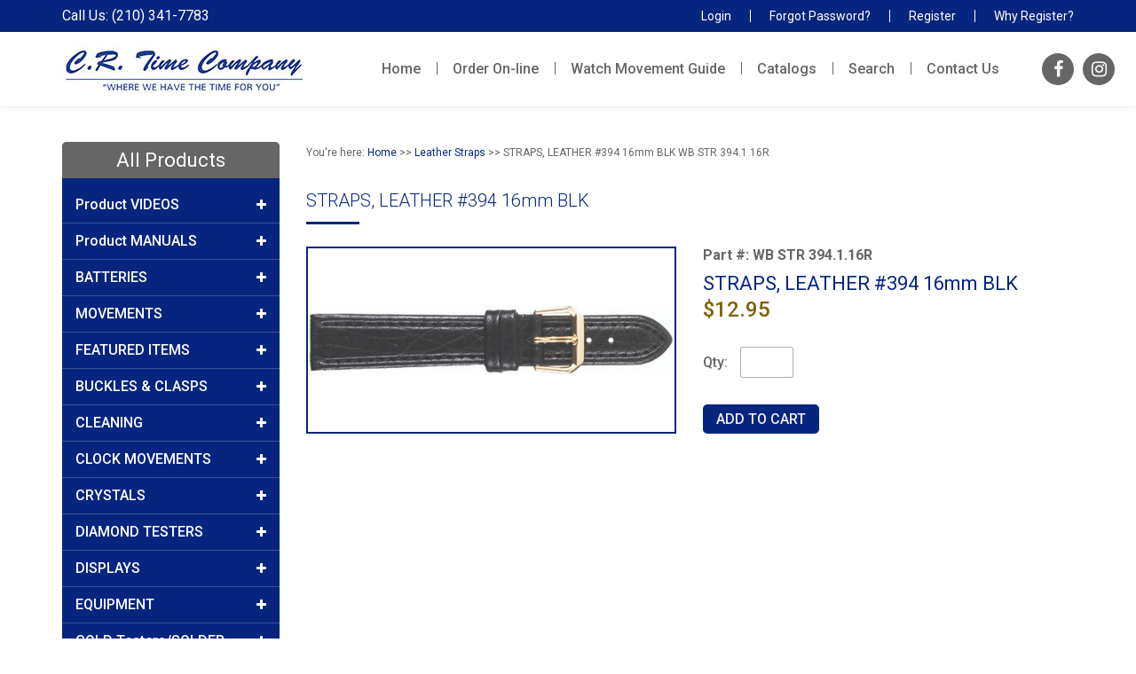

--- FILE ---
content_type: text/html
request_url: https://www.crtime.com/order/itemdetail.asp?ItemNumber=WB%20STR%20394.1.16R&KeyWord=Leather%20Straps
body_size: 51969
content:

<script language="JavaScript">
<!--

var ie4 = false; 
if (document.all) { 
	ie4 = true;
}
function getObject(id) { 
	if (ie4) { 
		return document.all[id]; 
	} else { 
		return document.getElementById(id); 
	}
}
function toggle(link, divId) { 
	var lText = link.innerHTML; 
	var d = getObject(divId);
	if (lText == '+') { 
		link.innerHTML = '&#8722;'; 
		d.style.display = 'block';
		register('dpro_' + divId, 'block');
	} else {
		link.innerHTML = '+'; 
		d.style.display = 'none'; 
		register('dpro_' + divId, 'none');
	}
}
//-->
</script>



<!DOCTYPE HTML PUBLIC "-//W3C//DTD HTML 4.01 Transitional//EN" "http://www.w3.org/TR/html4/loose.dtd">
<html lang="en-US">
<head>
<meta name="viewport" content="width=device-width, intial-scale=1, shrink-to-fit=no">
<link rel="apple-touch-icon" sizes="180x180" href="../favicons/apple-touch-icon.png">
<link rel="icon" type="image/png" sizes="32x32" href="../favicons/favicon-32x32.png">
<link rel="icon" type="image/png" sizes="16x16" href="../favicons/favicon-16x16.png">
<link rel="manifest" href="../favicons/site.webmanifest">
<!-- Google Tag Manager -->
<script>(function(w,d,s,l,i){w[l]=w[l]||[];w[l].push({'gtm.start':
new Date().getTime(),event:'gtm.js'});var f=d.getElementsByTagName(s)[0],
j=d.createElement(s),dl=l!='dataLayer'?'&l='+l:'';j.async=true;j.src=
'https://www.googletagmanager.com/gtm.js?id='+i+dl;f.parentNode.insertBefore(j,f);
})(window,document,'script','dataLayer','GTM-TN5S6WW');</script>
<!-- End Google Tag Manager -->
<script type="text/javascript">
    (function(c,l,a,r,i,t,y){
        c[a]=c[a]||function(){(c[a].q=c[a].q||[]).push(arguments)};
        t=l.createElement(r);t.async=1;t.src="https://www.clarity.ms/tag/"+i;
        y=l.getElementsByTagName(r)[0];y.parentNode.insertBefore(t,y);
    })(window, document, "clarity", "script", "6hfdd6hm3x");
</script>

<SCRIPT language=JavaScript src="../js/MainScripts.js"></SCRIPT>
<!-- <LINK REL="STYLESHEET" TYPE="text/css" HREF="../css/dpro.css"> -->
	<link rel="stylesheet" href="https://cdnjs.cloudflare.com/ajax/libs/OwlCarousel2/2.3.4/assets/owl.carousel.min.css">
	<link rel="stylesheet" href="../css/style-new.css">

<!-- <link rel="stylesheet" href="../css/responsive.css"> -->

<script src="https://www.google.com/recaptcha/api.js"></script>

<script nowprocket nitro-exclude type="text/javascript" id="sa-dynamic-optimization" data-uuid="ef81de6d-6641-4804-b5b6-d0c8b751323e" src="[data-uri]"></script>


<script src="https://ajax.googleapis.com/ajax/libs/jquery/3.5.1/jquery.min.js"></script>

<script>
$(document).ready(function() {
  $(".set > a").on("click", function() {
    if ($(this).hasClass("active")) {
      $(this).removeClass("active");
      $(this)
        .siblings(".content")
        .slideUp(400);
      $(".set > a i")
        .removeClass("fa-minus")
        .addClass("fa-plus");
    } else {
      $(".set > a i")
        .removeClass("fa-minus")
        .addClass("fa-plus");
      $(this)
        .find("i")
        .removeClass("fa-plus")
        .addClass("fa-minus");
      $(".set > a").removeClass("active");
      $(this).addClass("active");
      $(".content").slideUp(400);
      $(this)
        .siblings(".content")
        .slideDown(400);
    }
  });
});

</script>
<script>
$(document).ready(function(){
	$('#nav-icon3').click(function(){
		$(this).toggleClass('open');
	});
});

$(document).ready(function(){
	$('#nav-icon3,#nav-icon4').click(function(){
		$('body').toggleClass('open_menu');
	});
});

$(document).ready(function(){
	$('#product_menu_toggle').click(function(){
		$(".product_menu>ul").slideToggle(400);
	});
});

$(document).ready(function(){
	$('#product_menu_toggle').click(function(){
		$(this).toggleClass('open');
	});
});

// $(document).ready(function(){
//   $('.main_menu a').click(function(){
//     $('.main_menu a').removeClass("active");
//     $(this).addClass("active");
// });
// });

$(document).ready(function(){ 
    $(window).scroll(function(){ 
        if ($(this).scrollTop() > 500) { 
            $('#button').fadeIn(); 
        } else { 
            $('#button').fadeOut(); 
        } 
    }); 
    $('#button').click(function(){ 
        $("html, body").animate({ scrollTop: 0 }, 600); 
        return false; 
    }); 
});
</script><script language="JavaScript" src="../js/blockerrors.js"></script><META HTTP-EQUIV="Content-Type" CONTENT="text/html; charset=utf-8"><title>Order STRAPS, LEATHER #394 16mm BLK&nbsp;WB STR 394.1.16R | Leather Straps</title><META name="description" content="Buy STRAPS, LEATHER #394 16mm BLK&nbsp;WB STR 394.1.16R-Leather Straps at crtime.com, your trusted supplier for all your jewelry and watchmaking needs."><META name="robots" content="index,follow"><link rel="canonical" href="https://www.crtime.com/order/itemdetail.asp?ItemNumber=WB STR 394.1.16R&KeyWord=Leather Straps"/><meta property="og:locale" content="en_US" /><meta property="og:type" content="article" /><meta property="og:title" content="Order STRAPS, LEATHER #394 16mm BLK&nbsp;WB STR 394.1.16R | C.R. Time Company"/><meta property="og:description" content="Order STRAPS, LEATHER #394 16mm BLK&nbsp;WB STR 394.1.16R online at wholesale prices, we're your trusted and timely supplier for all your jewelry and watchmaking needs." /><meta property="og:url" content="https://www.crtime.com/order/itemdetail.asp?ItemNumber=WB STR 394.1.16R&KeyWord=Leather Straps"/><meta property="og:site_name" content="C. R. Time Company" /><meta name="twitter:card" content="summary" /><meta name="twitter:description" content="Order STRAPS, LEATHER #394 16mm BLK&nbsp;WB STR 394.1.16R online at wholesale prices, we're your trusted and timely supplier for all your jewelry and watchmaking needs." /><meta name="twitter:title" content="Order STRAPS, LEATHER #394 16mm BLK&nbsp;WB STR 394.1.16R | C.R. Time Company"/></head><a id='button'></a><body leftMargin=0 topMargin=0 MARGINHEIGHT="0" MARGINWIDTH="0"><!-- Google Tag Manager (noscript) --><noscript><iframe src="https://www.googletagmanager.com/ns.html?id=GTM-TN5S6WW" height="0" width="0" style="display:none; visibility:hidden;"></iframe></noscript><!-- End Google Tag Manager (noscript) --><div Class="divstyle" id="info" style='display:none;'><div id="imagetitle" class="pstyletitle" align="center"></div><div id="imagebody" class="pstylebody"></div></div><div id="overDiv" style="position:absolute; visibility:hide;z-index:1;"></div><div class='topbar'><div class='container'><div class='conatct_part'><a href='tel:2103417783'>Call Us: (210) 341-7783</a></div><a href="../main/login.asp?LastPage=../default.asp">Login</a><a href="../main/reqpass.asp">Forgot Password?</a><a href="../pages/register.asp">Register</a><a href="../pages/whyregister.asp">Why Register?</a></div></div><header><div class='container'><div class='row centerlized'><div class='logo col'><a href='../pages/main.asp?MenuId=1'><img src='../images/logo-new.jpg' alt='C.R Time Company'></a></div><div class='main_menu col'><div id='nav-icon3'><span></span><span></span><span></span><span></span></div><div class='menu_div'><div id='nav-icon4'><span></span><span></span></div><div class='menu_div_inner'><td><td onmouseover="this.className='OverMenu1';" onmouseout="this.className='OutMenu1';document.getElementById('MainMenu1').className='OverMenu1';" id="MainMenu1" class="OverMenu1"><a href="../pages/main.asp?MenuId=1" class="menulink">Home</a></td><td><td onmouseover="javascript:showmainmenu('MenuItem2','DropMenu2');show('DropMenu2'); this.className='OverMenu2';" onmouseout="hide('DropMenu2');this.className='OutMenu2';document.getElementById('MainMenu1').className='OverMenu1';" id="MainMenu2" class="OutMenu2"><a href="../pages/order.asp?MenuId=2" class="menulink">Order On-line</a></td><td><td onmouseover="javascript:showmainmenu('MenuItem3','DropMenu3');show('DropMenu3'); this.className='OverMenu3';" onmouseout="hide('DropMenu3');this.className='OutMenu3';document.getElementById('MainMenu1').className='OverMenu1';" id="MainMenu3" class="OutMenu3"><a href="../pages/watch-movement-guide.asp?MenuId=3" class="menulink">Watch Movement Guide</a></td><td><td onmouseover="javascript:showmainmenu('MenuItem4','DropMenu4');show('DropMenu4'); this.className='OverMenu4';" onmouseout="hide('DropMenu4');this.className='OutMenu4';document.getElementById('MainMenu1').className='OverMenu1';" id="MainMenu4" class="OutMenu4"><a href="../pages/catalogs.asp?MenuId=4" class="menulink">Catalogs</a></td><td><td onmouseover="this.className='OverMenu7';" onmouseout="this.className='OutMenu7';document.getElementById('MainMenu1').className='OverMenu1';" id="MainMenu7" class="OutMenu7"><a href="../pages/KeywordSearch.asp?MenuId=7" class="menulink">Search</a></td><td><td onmouseover="this.className='OverMenu8';" onmouseout="this.className='OutMenu8';document.getElementById('MainMenu1').className='OverMenu1';" id="MainMenu8" class="OutMenu8"><a href="../pages/contactus.asp?MenuId=8" class="menulink">Contact Us</a></td><div class='product_menu'><a id='product_menu_toggle' href='JavaScript:Void(0);'>All Products <i class='fa fa-angle-down' aria-hidden='true'></i></a><ul><li id="foldheader" class='set'> <a>Product VIDEOS<i class='fa fa-plus'></i></a><ul id="foldinglist" class='content'><li id="foldheader"><a href="https://www.youtube.com/watch?feature=shared&v=CJhYYvvZjwM" target="_blank" id="menulink1">VIDEO: XRF Gold & Precious Metal Analyzer Demo</a></li><li id="foldheader"><a href="https://www.youtube.com/watch?v=zGroUQmGG3w" target="_blank" id="menulink1">VIDEO: What is MOISSANITE?</a></li><li id="foldheader"><a href="../videos/BELIZE Combination Tester.mp4" target="_blank" id="menulink1">VIDEO: Gemlogis BELIZE Diamond Verifier Demo</a></li><li id="foldheader"><a href="../videos/VISTA Diamond Segregator.mp4" target="_blank" id="menulink1">VIDEO: Gemlogis VISTA Diamond Segregator Demo</a></li><li id="foldheader"><a href="../videos/BLEU Touch Screen Colorstone Meter.mp4" target="_blank" id="menulink1">VIDEO: Gemlogis BLEU Colorstone Meter Demo</a></li><li id="foldheader"><a href="../videos/CRTIME-TESTEROSSA.mp4" target="_blank" id="menulink1">VIDEO: TESTEROSSA Diamond Tester Demo</a></li><li id="foldheader"><a href="../videos/ETA_Calibre_G10_Instructions.mp4" target="_blank" id="menulink1">VIDEO: ETA G10.212 Chrono Hand Setting Demo</a></li><li id="foldheader"><a href="../videos/CRTIME-AGT1PLUS.mp4" target="_blank" id="menulink1">VIDEO: GemOro AGT1 Gold Tester Demo</a></li><li id="foldheader"><a href="../videos/CRTIME-AGT3.mp4" target="_blank" id="menulink1">VIDEO: GemOro AGT3 Gold Tester Demo</a></li><li id="foldheader"><a href="../videos/CRTIME-JEWELRYSAUNA.mp4" target="_blank" id="menulink1">VIDEO: GemOro Jewelry Sauna Demo</a></li><li id="foldheader"><a href="https://www.youtube.com/channel/UCSjXvff699vFS3LagkzI7MA" target="_blank" id="menulink1">VIDEO: VISIO-TEK Wi-Fi Digital Microscope Demo</a></li><li id="foldheader"><a href="http://siibusinessproducts.net/wp-content/uploads/2017/06/SLP-600-Series-Printers.mp4" target="_blank" id="menulink1">VIDEO: SEIKO Smart Label Printer Demo</a></li><li id="foldheader"><a href="../videos/JoolTool Main Video.mp4" target="_blank" id="menulink1">VIDEO: JOOLTOOL Demo Polishing/Finishing</a></li></ul><li id="foldheader" class='set'> <a>Product MANUALS<i class='fa fa-plus'></i></a><ul id="foldinglist" class='content'><li id="foldheader"><a href="../docs/marketing/LAPIS Manual.pdf" download="LAPIS Manual.pdf"" id="menulink1">MANUAL: LAPIS</a></li><li id="foldheader"><a href="../docs/marketing/MANTIS Manual.pdf" download="MANITIS Manual.pdf"" id="menulink1">MANUAL: MANTIS</a></li><li id="foldheader"><a href="../docs/marketing/BLEU Manual.pdf" download="BLEU Manual.pdf"" id="menulink1">MANUAL: BLEU</a></li><li id="foldheader"><a href="../docs/marketing/VISTA Manual.pdf" download="VISTA Manual.pdf"" id="menulink1">MANUAL: VISTA</a></li><li id="foldheader"><a href="../docs/marketing/VISTA PRO Manual.pdf" download="VISTA PRO Manual.pdf"" id="menulink1">MANUAL: VISTA PRO</a></li><li id="foldheader"><a href="../docs/marketing/BELIZE Manual.pdf" download="BELIZE Manual.pdf"" id="menulink1">MANUAL: BELIZE</a></li></ul><li id="foldheader" class='set'> <a>BATTERIES<i class='fa fa-plus'></i></a><ul id="foldinglist" class='content'><li id="foldheader"><a href="../order/products.asp?KeyWord=Renata Batteries&MenuId=2" id="menulink1">Renata - Multi Pack Secure</a></li><li id="foldheader"><a href="../order/products.asp?KeyWord=Energizer Tear Strip Batteries&MenuId=2" id="menulink1">Energizer - Tear Strip</a></li><li id="foldheader"><a href="../order/products.asp?KeyWord=Energizer Alkaline Batteries&MenuId=2" id="menulink1">Energizer - Alkaline</a></li><li id="foldheader"><a href="../order/products.asp?KeyWord=Maxell Batteries&MenuId=2" id="menulink1">Maxell - Tear Strip</a></li><li id="foldheader"><a href="../order/products.asp?KeyWord=muRata Batteries&MenuId=2" id="menulink1">Sony/muRata - Tear Strip</a></li><li id="foldheader"><a href="../videos/Murata_Watch_Batteries.mp4" target="_blank" id="menulink1">VIDEO: muRata Batteries</a></li><li id="foldheader"><a href="../order/products.asp?KeyWord=Lithium Batteries&MenuId=2" id="menulink1">Special Batteries</a></li><li id="foldheader"><a href="../order/products.asp?KeyWord=Capacitors&MenuId=2" id="menulink1">Capacitors</a></li><li id="foldheader"><a href="../order/products.asp?KeyWord=Testers&MenuId=2" id="menulink1">Battery Testers</a></li><li id="foldheader"><a href="../order/products.asp?KeyWord=Battery Kit&MenuId=2" id="menulink1">Battery Cabinets & Kits</a></li></ul><li id="foldheader" class='set'> <a>MOVEMENTS<i class='fa fa-plus'></i></a><ul id="foldinglist" class='content'><li id="foldheader"><a href="../pages/watch-movement-guide.asp?MenuId=1" id="menulink1">Watch Movement Guide</a></li><li id="foldheader"><a href="../order/products.asp?KeyWord=Auto Movements&MenuId=2" id="menulink1">Automatics/Mechanical</a></li><li id="foldheader"><a href="../order/products.asp?KeyWord=ETA Movements&MenuId=2" id="menulink1">ETA</a></li><li id="foldheader"><a href="../order/products.asp?KeyWord=TMI Movements&MenuId=2" id="menulink1">Hattori: TMI (PC - VK)</a></li><li id="foldheader"><a href="../order/products.asp?KeyWord=Epson Movements&MenuId=2" id="menulink1">Hattori: Epson (VR - YM)</a></li><li id="foldheader"><a href="../order/products.asp?KeyWord=Luminox Movements&MenuId=2" id="menulink1">Luminox Replacements</a></li><li id="foldheader"><a href="../order/products.asp?KeyWord=Miyota Movements&MenuId=2" id="menulink1">Miyota</a></li><li id="foldheader"><a href="../order/products.asp?KeyWord=Ronda Movements&MenuId=2" id="menulink1">Ronda</a></li><li id="foldheader"><a href="../order/products.asp?KeyWord=Seiko Movements&MenuId=2" id="menulink1">Seiko</a></li><li id="foldheader"><a href="../order/products.asp?KeyWord=ISA Movements&MenuId=2" id="menulink1">ISA (Limited Supply)</a></li><li id="foldheader"><a href="../order/products.asp?KeyWord=SII Movements&MenuId=2" id="menulink1">SII (Limited Supply)</a></li></ul><li id="foldheader" class='set'> <a>FEATURED ITEMS<i class='fa fa-plus'></i></a><ul id="foldinglist" class='content'><li id="foldheader"><a href="../order/products.asp?KeyWord=New Items&MenuId=2" id="menulink1">NEW Products</a></li><li id="foldheader"><a href="../pdfs/Moissanite SuperNova.pdf" id="menulink1">MOISSANITE Info</a></li><li id="foldheader"><a href="../order/products.asp?KeyWord=TOP 10 RENATA&MenuId=2" id="menulink1">TOP 10 RENATA</a></li><li id="foldheader"><a href="../order/products.asp?KeyWord=TOP 10 ENERGIZER&MenuId=2" id="menulink1">TOP 10 ENERGIZER</a></li><li id="foldheader"><a href="../order/products.asp?KeyWord=TOP 10 MAXELL&MenuId=2" id="menulink1">TOP 10 MAXELL</a></li><li id="foldheader"><a href="../order/products.asp?KeyWord=TOP 10 MURATA&MenuId=2" id="menulink1">TOP 10 MURATA</a></li><li id="foldheader"><a href="../order/products.asp?KeyWord=ETA Movements&MenuId=2" id="menulink1">ETA Movements</a></li><li id="foldheader"><a href="../order/products.asp?KeyWord=Ronda Movements&MenuId=2" id="menulink1">Ronda Movements</a></li></ul><li id="foldheader" class='set'> <a>BUCKLES & CLASPS<i class='fa fa-plus'></i></a><ul id="foldinglist" class='content'><li id="foldheader"><a href="../order/products.asp?KeyWord=Deployment Buckle&MenuId=2" id="menulink1">Buckle - Deployment</a></li><li id="foldheader"><a href="../order/products.asp?KeyWord=Buckle Extender&MenuId=2" id="menulink1">Buckle - Extender</a></li><li id="foldheader"><a href="../order/products.asp?KeyWord=Buckle Extender Kit&MenuId=2" id="menulink1">Buckle - Extender Kits</a></li><li id="foldheader"><a href="../order/products.asp?KeyWord=Single-Fold Buckle&MenuId=2" id="menulink1">Buckle - Single-Fold</a></li><li id="foldheader"><a href="../order/products.asp?KeyWord=Tri-Fold Buckle&MenuId=2" id="menulink1">Buckle - Tri-Fold</a></li><li id="foldheader"><a href="../order/products.asp?KeyWord=Butterfly&MenuId=2" id="menulink1">Clasp - Butterfly</a></li><li id="foldheader"><a href="../order/products.asp?KeyWord=Buckles&MenuId=2" id="menulink1">Buckles & Clasps - ALL</a></li></ul><li id="foldheader" class='set'> <a>CLEANING<i class='fa fa-plus'></i></a><ul id="foldinglist" class='content'><li id="foldheader"><a href="../order/products.asp?KeyWord=Jewelry Cleaning Solutions&MenuId=2" id="menulink1">Solutions</a></li><li id="foldheader"><a href="../order/products.asp?KeyWord=Steamers&MenuId=2" id="menulink1">Steamers</a></li><li id="foldheader"><a href="../order/products.asp?KeyWord=Ultrasonic Cleaners&MenuId=2" id="menulink1">Ultrasonics - Commercial</a></li><li id="foldheader"><a href="../order/products.asp?KeyWord=Ultrasonic Home&MenuId=2" id="menulink1">Ultrasonics - Personal</a></li></ul><li id="foldheader" class='set'> <a>CLOCK MOVEMENTS<i class='fa fa-plus'></i></a><ul id="foldinglist" class='content'><li id="foldheader"><a href="../order/products.asp?KeyWord=Fit-ups&MenuId=2" id="menulink1">Fit-Ups</a></li><li id="foldheader"><a href="../order/products.asp?KeyWord=Clock Movements&MenuId=2" id="menulink1">Quartz: mini, pend, chm</a></li></ul><li id="foldheader" class='set'> <a>CRYSTALS<i class='fa fa-plus'></i></a><ul id="foldinglist" class='content'><li id="foldheader"><a href="../order/products.asp?KeyWord=MCT - Low Dome&MenuId=2" id="menulink1">MCT - Low Dome</a></li><li id="foldheader"><a href="../order/products.asp?KeyWord=Crystal 1.0&MenuId=2" id="menulink1">MG - 1.0mm</a></li><li id="foldheader"><a href="../order/products.asp?KeyWord=Crystal 1.5&MenuId=2" id="menulink1">MG - 1.5mm</a></li><li id="foldheader"><a href="../order/products.asp?KeyWord=Crystal 2.0&MenuId=2" id="menulink1">MG - 2.0mm</a></li><li id="foldheader"><a href="../order/products.asp?KeyWord=Crystal 3.0&MenuId=2" id="menulink1">MG - 3.0mm</a></li><li id="foldheader"><a href="../order/products.asp?KeyWord=Rectangle Curved&MenuId=2" id="menulink1">Rectangle Curved</a></li><li id="foldheader"><a href="../order/products.asp?KeyWord=Rolx Generic&MenuId=2" id="menulink1">Rolx Generic Parts</a></li></ul><li id="foldheader" class='set'> <a>DIAMOND TESTERS<i class='fa fa-plus'></i></a><ul id="foldinglist" class='content'><li id="foldheader"><a href="../order/products.asp?KeyWord=CVD Testing Tools&MenuId=2" id="menulink1">CVD & HPHT Testers</a></li><li id="foldheader"><a href="../order/products.asp?KeyWord=Diamond Testing Tools&MenuId=2" id="menulink1">Diamond/Moissanite Testers</a></li><li id="foldheader"><a href="../order/products.asp?KeyWord=Diamond Grading Tools&MenuId=2" id="menulink1">Diamond Grading</a></li></ul><li id="foldheader" class='set'> <a>DISPLAYS<i class='fa fa-plus'></i></a><ul id="foldinglist" class='content'><li id="foldheader"><a href="../order/products.asp?KeyWord=Jewelry Bags&MenuId=2" id="menulink1">Bags - Gift/Jlry</a></li><li id="foldheader"><a href="../order/products.asp?KeyWord=Jewelry Zip Lock Bags&MenuId=2" id="menulink1">Bags - Zip Lock</a></li><li id="foldheader"><a href="../order/products.asp?KeyWord=Cotton filled boxes&MenuId=2" id="menulink1">Boxes - Cotton filled</a></li><li id="foldheader"><a href="../order/products.asp?KeyWord=Jewelry And Watch Displays&MenuId=2" id="menulink1">Jewelry & Watch</a></li></ul><li id="foldheader" class='set'> <a>EQUIPMENT<i class='fa fa-plus'></i></a><ul id="foldinglist" class='content'><li id="foldheader"><a href="../order/products.asp?KeyWord=Engravers&MenuId=2" id="menulink1">Engravers</a></li><li id="foldheader"><a href="../order/products.asp?KeyWord=Flex Shafts&MenuId=2" id="menulink1">Flex Shafts</a></li><li id="foldheader"><a href="../order/products.asp?KeyWord=Microscopes&MenuId=2" id="menulink1">Microscopes</a></li><li id="foldheader"><a href="../order/products.asp?KeyWord=Rolling Mills&MenuId=2" id="menulink1">Rolling Mill - Combo</a></li><li id="foldheader"><a href="../order/products.asp?KeyWord=Scales&MenuId=2" id="menulink1">Scales - LfT, carat, & gram</a></li><li id="foldheader"><a href="../order/products.asp?KeyWord=Bench Shears&MenuId=2" id="menulink1">Shear - Deluxe Bench</a></li></ul><li id="foldheader" class='set'> <a>GOLD Testers/SOLDER<i class='fa fa-plus'></i></a><ul id="foldinglist" class='content'><li id="foldheader"><a href="../order/products.asp?KeyWord=Gold Testing Tools And Solutions&MenuId=2" id="menulink1">Gold Testers</a></li><li id="foldheader"><a href="../order/products.asp?KeyWord=Gold Solder&MenuId=2" id="menulink1">Gold Solder</a></li><li id="foldheader"><a href="../order/products.asp?KeyWord=XRF Gold Analyzer&MenuId=2" id="menulink1">XRF Analyzer</a></li></ul><li id="foldheader" class='set'> <a>STONE Meter<i class='fa fa-plus'></i></a><ul id="foldinglist" class='content'><li id="foldheader"><a href="../order/products.asp?KeyWord=Colorstone Reference Meter&MenuId=2" id="menulink1">Colorstone Reference Meter</a></li></ul><li id="foldheader" class='set'> <a>STRAPS & BANDS<i class='fa fa-plus'></i></a><ul id="foldinglist" class='content'><li id="foldheader"><a href="../order/products.asp?KeyWord=APPLE Bands&MenuId=2" id="menulink1">APPLE Band Parts</a></li><li id="foldheader"><a href="../order/products.asp?KeyWord=Cord Bands&MenuId=2" id="menulink1">Cord Bands</a></li><li id="foldheader"><a href="../order/products.asp?KeyWord=Leather Straps&MenuId=2" id="menulink1">Leather Straps</a></li><li id="foldheader"><a href="../order/products.asp?KeyWord=Color Straps&MenuId=2" id="menulink1">Leather Straps - Color</a></li><li id="foldheader"><a href="../order/products.asp?KeyWord=Nylon Straps&MenuId=2" id="menulink1">Nylon Straps</a></li><li id="foldheader"><a href="../order/products.asp?KeyWord=Silicone Straps&MenuId=2" id="menulink1">Silicone Straps</a></li></ul><li id="foldheader" class='set'> <a>WATCH SUPPLIES<i class='fa fa-plus'></i></a><ul id="foldinglist" class='content'><li id="foldheader"><a href="../order/products.asp?KeyWord=Watch Tools&MenuId=2" id="menulink1">Case Press & Openers</a></li><li id="foldheader"><a href="../order/products.asp?KeyWord=Crowns&MenuId=2" id="menulink1">Crowns</a></li><li id="foldheader"><a href="../order/products.asp?KeyWord=Spring Bars&MenuId=2" id="menulink1">Spring Bars</a></li><li id="foldheader"><a href="../order/products.asp?KeyWord=Job Envelopes&MenuId=2" id="menulink1">Job Envelopes</a></li><li id="foldheader"><a href="../order/products.asp?KeyWord=Optical - Lamps and Loupes&MenuId=2" id="menulink1">Optical</a></li><li id="foldheader"><a href="../order/products.asp?KeyWord=Pliers&MenuId=2" id="menulink1">Pliers</a></li><li id="foldheader"><a href="../order/products.asp?KeyWord=Protective Wraps&MenuId=2" id="menulink1">Protective Wraps & Pads</a></li><li id="foldheader"><a href="../order/products.asp?KeyWord=Screwdrivers&MenuId=2" id="menulink1">Screwdrivers</a></li><li id="foldheader"><a href="../order/products.asp?KeyWord=WatchBand Tools&MenuId=2" id="menulink1">WatchBand Tools</a></li></ul><li id="foldheader" class='set'> <a>CATALOGS<i class='fa fa-plus'></i></a><ul id="foldinglist" class='content'><li id="foldheader"><a href="../main/viewdocs.asp?Category=177" id="menulink1">Products Catalogs</a></li></ul><li id="foldheader" class='set'> <a>FORMS (Fillable)<i class='fa fa-plus'></i></a><ul id="foldinglist" class='content'><li id="foldheader"><a href="../pdfs/Sales Tax Form - Texas.pdf" download="Sales Tax Form - TX.pdf"" id="menulink1">Sales Tax Form - TX</a></li><li id="foldheader"><a href="../pdfs/Sales Tax Form - MultiJurisdiction.pdf" download="Sales Tax Form - MultiJurisdiction.pdf"" id="menulink1">Sales Tax Form - Multi</a></li><li id="foldheader"><a href="../pdfs/Sales Tax Form - New York.pdf" download="Sales Tax Form - NY.pdf"" id="menulink1">Sales Tax Form - NY</a></li><li id="foldheader"><a href="../pdfs/SC Certificado de Reventa - Puerto Rico.pdf" download="SC Certificado de Reventa - Puerto Rico.pdf"" id="menulink1">Sales Tax Form - PR</a></li><li id="foldheader"><a href="../pdfs/CRT Credit App.pdf" download="CRT Credit App.pdf"" id="menulink1">Credit Application</a></li><li id="foldheader"><a href="https://get.adobe.com/reader/" target="_blank"" id="menulink1"><img alt="adobe reader png" src="../images/adobe_button.png" width="120" height="32"></a></li></ul></ul></div></div></div></div><div class='social_icon col'><a href='https://www.facebook.com/CR-Time-Company-2361592854166377/' target='_blank'><i class='fa fa-facebook' aria-hidden='true'></i></a><a href='https://www.instagram.com/crtimeco/' target='_blank'><i class='fa fa-instagram' aria-hidden='true'></i></a></div></div></div></header>


<STYLE TYPE="text/css" TITLE="">
.borderimage{
border:1px solid #ffffff;
// changed color to match bkgd.
}
</STYLE>

<script language="JavaScript">
<!--
function ViewLarger(name,imgWidth,imgHeight,imgname,image) {
 imgWidth += 15;
 imgHeight += 35;
 var temp = window.open("",name,"toolbar=yes,directories=no,location=no,status=no,menubar=no,resizable=no,scrollbars=yes,width=" + imgWidth + ",height=" + imgHeight + ",left=50,top=50,screenX=50,screenY=50");
  temp.document.open("text/html","replace");
  temp.document.write("<html><body bgcolor=\"#ffffff\"><center><font color=\"#000000\" size=\"2\" face=\"Verdana,Arial,san serif\">Part #: <b>" + imgname + "</b></font><br><img src=\"" + image + "\" border='0'><br><br clear=\"all\"><a href=\"javascript:this.close()\"><FONT SIZE='1' color='#455A7C' face='Verdana, Arial, Helvetica, sans-serif'><b>Close Window</b></font></a></center></body></html>");
  temp.document.close();
  return;
}

function borderthis(which,color){
//if IE 4+ or NS 6+
if (document.all||document.getElementById){
which.style.borderColor=color
}
}
//-->
</script>


<div class="container inner_page">
	<div class="row">
		<div class="col one_fourth">
			<div class="sidebar_ul">
				<h4>All Products</h4>
				<ul><li id="foldheader" class='set'> <a>Product VIDEOS<i class='fa fa-plus'></i></a><ul id="foldinglist" class='content'><li id="foldheader"><a href="https://www.youtube.com/watch?feature=shared&v=CJhYYvvZjwM" target="_blank" id="menulink1">VIDEO: XRF Gold & Precious Metal Analyzer Demo</a></li><li id="foldheader"><a href="https://www.youtube.com/watch?v=zGroUQmGG3w" target="_blank" id="menulink1">VIDEO: What is MOISSANITE?</a></li><li id="foldheader"><a href="../videos/BELIZE Combination Tester.mp4" target="_blank" id="menulink1">VIDEO: Gemlogis BELIZE Diamond Verifier Demo</a></li><li id="foldheader"><a href="../videos/VISTA Diamond Segregator.mp4" target="_blank" id="menulink1">VIDEO: Gemlogis VISTA Diamond Segregator Demo</a></li><li id="foldheader"><a href="../videos/BLEU Touch Screen Colorstone Meter.mp4" target="_blank" id="menulink1">VIDEO: Gemlogis BLEU Colorstone Meter Demo</a></li><li id="foldheader"><a href="../videos/CRTIME-TESTEROSSA.mp4" target="_blank" id="menulink1">VIDEO: TESTEROSSA Diamond Tester Demo</a></li><li id="foldheader"><a href="../videos/ETA_Calibre_G10_Instructions.mp4" target="_blank" id="menulink1">VIDEO: ETA G10.212 Chrono Hand Setting Demo</a></li><li id="foldheader"><a href="../videos/CRTIME-AGT1PLUS.mp4" target="_blank" id="menulink1">VIDEO: GemOro AGT1 Gold Tester Demo</a></li><li id="foldheader"><a href="../videos/CRTIME-AGT3.mp4" target="_blank" id="menulink1">VIDEO: GemOro AGT3 Gold Tester Demo</a></li><li id="foldheader"><a href="../videos/CRTIME-JEWELRYSAUNA.mp4" target="_blank" id="menulink1">VIDEO: GemOro Jewelry Sauna Demo</a></li><li id="foldheader"><a href="https://www.youtube.com/channel/UCSjXvff699vFS3LagkzI7MA" target="_blank" id="menulink1">VIDEO: VISIO-TEK Wi-Fi Digital Microscope Demo</a></li><li id="foldheader"><a href="http://siibusinessproducts.net/wp-content/uploads/2017/06/SLP-600-Series-Printers.mp4" target="_blank" id="menulink1">VIDEO: SEIKO Smart Label Printer Demo</a></li><li id="foldheader"><a href="../videos/JoolTool Main Video.mp4" target="_blank" id="menulink1">VIDEO: JOOLTOOL Demo Polishing/Finishing</a></li></ul><li id="foldheader" class='set'> <a>Product MANUALS<i class='fa fa-plus'></i></a><ul id="foldinglist" class='content'><li id="foldheader"><a href="../docs/marketing/LAPIS Manual.pdf" download="LAPIS Manual.pdf"" id="menulink1">MANUAL: LAPIS</a></li><li id="foldheader"><a href="../docs/marketing/MANTIS Manual.pdf" download="MANITIS Manual.pdf"" id="menulink1">MANUAL: MANTIS</a></li><li id="foldheader"><a href="../docs/marketing/BLEU Manual.pdf" download="BLEU Manual.pdf"" id="menulink1">MANUAL: BLEU</a></li><li id="foldheader"><a href="../docs/marketing/VISTA Manual.pdf" download="VISTA Manual.pdf"" id="menulink1">MANUAL: VISTA</a></li><li id="foldheader"><a href="../docs/marketing/VISTA PRO Manual.pdf" download="VISTA PRO Manual.pdf"" id="menulink1">MANUAL: VISTA PRO</a></li><li id="foldheader"><a href="../docs/marketing/BELIZE Manual.pdf" download="BELIZE Manual.pdf"" id="menulink1">MANUAL: BELIZE</a></li></ul><li id="foldheader" class='set'> <a>BATTERIES<i class='fa fa-plus'></i></a><ul id="foldinglist" class='content'><li id="foldheader"><a href="../order/products.asp?KeyWord=Renata Batteries&MenuId=2" id="menulink1">Renata - Multi Pack Secure</a></li><li id="foldheader"><a href="../order/products.asp?KeyWord=Energizer Tear Strip Batteries&MenuId=2" id="menulink1">Energizer - Tear Strip</a></li><li id="foldheader"><a href="../order/products.asp?KeyWord=Energizer Alkaline Batteries&MenuId=2" id="menulink1">Energizer - Alkaline</a></li><li id="foldheader"><a href="../order/products.asp?KeyWord=Maxell Batteries&MenuId=2" id="menulink1">Maxell - Tear Strip</a></li><li id="foldheader"><a href="../order/products.asp?KeyWord=muRata Batteries&MenuId=2" id="menulink1">Sony/muRata - Tear Strip</a></li><li id="foldheader"><a href="../videos/Murata_Watch_Batteries.mp4" target="_blank" id="menulink1">VIDEO: muRata Batteries</a></li><li id="foldheader"><a href="../order/products.asp?KeyWord=Lithium Batteries&MenuId=2" id="menulink1">Special Batteries</a></li><li id="foldheader"><a href="../order/products.asp?KeyWord=Capacitors&MenuId=2" id="menulink1">Capacitors</a></li><li id="foldheader"><a href="../order/products.asp?KeyWord=Testers&MenuId=2" id="menulink1">Battery Testers</a></li><li id="foldheader"><a href="../order/products.asp?KeyWord=Battery Kit&MenuId=2" id="menulink1">Battery Cabinets & Kits</a></li></ul><li id="foldheader" class='set'> <a>MOVEMENTS<i class='fa fa-plus'></i></a><ul id="foldinglist" class='content'><li id="foldheader"><a href="../pages/watch-movement-guide.asp?MenuId=1" id="menulink1">Watch Movement Guide</a></li><li id="foldheader"><a href="../order/products.asp?KeyWord=Auto Movements&MenuId=2" id="menulink1">Automatics/Mechanical</a></li><li id="foldheader"><a href="../order/products.asp?KeyWord=ETA Movements&MenuId=2" id="menulink1">ETA</a></li><li id="foldheader"><a href="../order/products.asp?KeyWord=TMI Movements&MenuId=2" id="menulink1">Hattori: TMI (PC - VK)</a></li><li id="foldheader"><a href="../order/products.asp?KeyWord=Epson Movements&MenuId=2" id="menulink1">Hattori: Epson (VR - YM)</a></li><li id="foldheader"><a href="../order/products.asp?KeyWord=Luminox Movements&MenuId=2" id="menulink1">Luminox Replacements</a></li><li id="foldheader"><a href="../order/products.asp?KeyWord=Miyota Movements&MenuId=2" id="menulink1">Miyota</a></li><li id="foldheader"><a href="../order/products.asp?KeyWord=Ronda Movements&MenuId=2" id="menulink1">Ronda</a></li><li id="foldheader"><a href="../order/products.asp?KeyWord=Seiko Movements&MenuId=2" id="menulink1">Seiko</a></li><li id="foldheader"><a href="../order/products.asp?KeyWord=ISA Movements&MenuId=2" id="menulink1">ISA (Limited Supply)</a></li><li id="foldheader"><a href="../order/products.asp?KeyWord=SII Movements&MenuId=2" id="menulink1">SII (Limited Supply)</a></li></ul><li id="foldheader" class='set'> <a>FEATURED ITEMS<i class='fa fa-plus'></i></a><ul id="foldinglist" class='content'><li id="foldheader"><a href="../order/products.asp?KeyWord=New Items&MenuId=2" id="menulink1">NEW Products</a></li><li id="foldheader"><a href="../pdfs/Moissanite SuperNova.pdf" id="menulink1">MOISSANITE Info</a></li><li id="foldheader"><a href="../order/products.asp?KeyWord=TOP 10 RENATA&MenuId=2" id="menulink1">TOP 10 RENATA</a></li><li id="foldheader"><a href="../order/products.asp?KeyWord=TOP 10 ENERGIZER&MenuId=2" id="menulink1">TOP 10 ENERGIZER</a></li><li id="foldheader"><a href="../order/products.asp?KeyWord=TOP 10 MAXELL&MenuId=2" id="menulink1">TOP 10 MAXELL</a></li><li id="foldheader"><a href="../order/products.asp?KeyWord=TOP 10 MURATA&MenuId=2" id="menulink1">TOP 10 MURATA</a></li><li id="foldheader"><a href="../order/products.asp?KeyWord=ETA Movements&MenuId=2" id="menulink1">ETA Movements</a></li><li id="foldheader"><a href="../order/products.asp?KeyWord=Ronda Movements&MenuId=2" id="menulink1">Ronda Movements</a></li></ul><li id="foldheader" class='set'> <a>BUCKLES & CLASPS<i class='fa fa-plus'></i></a><ul id="foldinglist" class='content'><li id="foldheader"><a href="../order/products.asp?KeyWord=Deployment Buckle&MenuId=2" id="menulink1">Buckle - Deployment</a></li><li id="foldheader"><a href="../order/products.asp?KeyWord=Buckle Extender&MenuId=2" id="menulink1">Buckle - Extender</a></li><li id="foldheader"><a href="../order/products.asp?KeyWord=Buckle Extender Kit&MenuId=2" id="menulink1">Buckle - Extender Kits</a></li><li id="foldheader"><a href="../order/products.asp?KeyWord=Single-Fold Buckle&MenuId=2" id="menulink1">Buckle - Single-Fold</a></li><li id="foldheader"><a href="../order/products.asp?KeyWord=Tri-Fold Buckle&MenuId=2" id="menulink1">Buckle - Tri-Fold</a></li><li id="foldheader"><a href="../order/products.asp?KeyWord=Butterfly&MenuId=2" id="menulink1">Clasp - Butterfly</a></li><li id="foldheader"><a href="../order/products.asp?KeyWord=Buckles&MenuId=2" id="menulink1">Buckles & Clasps - ALL</a></li></ul><li id="foldheader" class='set'> <a>CLEANING<i class='fa fa-plus'></i></a><ul id="foldinglist" class='content'><li id="foldheader"><a href="../order/products.asp?KeyWord=Jewelry Cleaning Solutions&MenuId=2" id="menulink1">Solutions</a></li><li id="foldheader"><a href="../order/products.asp?KeyWord=Steamers&MenuId=2" id="menulink1">Steamers</a></li><li id="foldheader"><a href="../order/products.asp?KeyWord=Ultrasonic Cleaners&MenuId=2" id="menulink1">Ultrasonics - Commercial</a></li><li id="foldheader"><a href="../order/products.asp?KeyWord=Ultrasonic Home&MenuId=2" id="menulink1">Ultrasonics - Personal</a></li></ul><li id="foldheader" class='set'> <a>CLOCK MOVEMENTS<i class='fa fa-plus'></i></a><ul id="foldinglist" class='content'><li id="foldheader"><a href="../order/products.asp?KeyWord=Fit-ups&MenuId=2" id="menulink1">Fit-Ups</a></li><li id="foldheader"><a href="../order/products.asp?KeyWord=Clock Movements&MenuId=2" id="menulink1">Quartz: mini, pend, chm</a></li></ul><li id="foldheader" class='set'> <a>CRYSTALS<i class='fa fa-plus'></i></a><ul id="foldinglist" class='content'><li id="foldheader"><a href="../order/products.asp?KeyWord=MCT - Low Dome&MenuId=2" id="menulink1">MCT - Low Dome</a></li><li id="foldheader"><a href="../order/products.asp?KeyWord=Crystal 1.0&MenuId=2" id="menulink1">MG - 1.0mm</a></li><li id="foldheader"><a href="../order/products.asp?KeyWord=Crystal 1.5&MenuId=2" id="menulink1">MG - 1.5mm</a></li><li id="foldheader"><a href="../order/products.asp?KeyWord=Crystal 2.0&MenuId=2" id="menulink1">MG - 2.0mm</a></li><li id="foldheader"><a href="../order/products.asp?KeyWord=Crystal 3.0&MenuId=2" id="menulink1">MG - 3.0mm</a></li><li id="foldheader"><a href="../order/products.asp?KeyWord=Rectangle Curved&MenuId=2" id="menulink1">Rectangle Curved</a></li><li id="foldheader"><a href="../order/products.asp?KeyWord=Rolx Generic&MenuId=2" id="menulink1">Rolx Generic Parts</a></li></ul><li id="foldheader" class='set'> <a>DIAMOND TESTERS<i class='fa fa-plus'></i></a><ul id="foldinglist" class='content'><li id="foldheader"><a href="../order/products.asp?KeyWord=CVD Testing Tools&MenuId=2" id="menulink1">CVD & HPHT Testers</a></li><li id="foldheader"><a href="../order/products.asp?KeyWord=Diamond Testing Tools&MenuId=2" id="menulink1">Diamond/Moissanite Testers</a></li><li id="foldheader"><a href="../order/products.asp?KeyWord=Diamond Grading Tools&MenuId=2" id="menulink1">Diamond Grading</a></li></ul><li id="foldheader" class='set'> <a>DISPLAYS<i class='fa fa-plus'></i></a><ul id="foldinglist" class='content'><li id="foldheader"><a href="../order/products.asp?KeyWord=Jewelry Bags&MenuId=2" id="menulink1">Bags - Gift/Jlry</a></li><li id="foldheader"><a href="../order/products.asp?KeyWord=Jewelry Zip Lock Bags&MenuId=2" id="menulink1">Bags - Zip Lock</a></li><li id="foldheader"><a href="../order/products.asp?KeyWord=Cotton filled boxes&MenuId=2" id="menulink1">Boxes - Cotton filled</a></li><li id="foldheader"><a href="../order/products.asp?KeyWord=Jewelry And Watch Displays&MenuId=2" id="menulink1">Jewelry & Watch</a></li></ul><li id="foldheader" class='set'> <a>EQUIPMENT<i class='fa fa-plus'></i></a><ul id="foldinglist" class='content'><li id="foldheader"><a href="../order/products.asp?KeyWord=Engravers&MenuId=2" id="menulink1">Engravers</a></li><li id="foldheader"><a href="../order/products.asp?KeyWord=Flex Shafts&MenuId=2" id="menulink1">Flex Shafts</a></li><li id="foldheader"><a href="../order/products.asp?KeyWord=Microscopes&MenuId=2" id="menulink1">Microscopes</a></li><li id="foldheader"><a href="../order/products.asp?KeyWord=Rolling Mills&MenuId=2" id="menulink1">Rolling Mill - Combo</a></li><li id="foldheader"><a href="../order/products.asp?KeyWord=Scales&MenuId=2" id="menulink1">Scales - LfT, carat, & gram</a></li><li id="foldheader"><a href="../order/products.asp?KeyWord=Bench Shears&MenuId=2" id="menulink1">Shear - Deluxe Bench</a></li></ul><li id="foldheader" class='set'> <a>GOLD Testers/SOLDER<i class='fa fa-plus'></i></a><ul id="foldinglist" class='content'><li id="foldheader"><a href="../order/products.asp?KeyWord=Gold Testing Tools And Solutions&MenuId=2" id="menulink1">Gold Testers</a></li><li id="foldheader"><a href="../order/products.asp?KeyWord=Gold Solder&MenuId=2" id="menulink1">Gold Solder</a></li><li id="foldheader"><a href="../order/products.asp?KeyWord=XRF Gold Analyzer&MenuId=2" id="menulink1">XRF Analyzer</a></li></ul><li id="foldheader" class='set'> <a>STONE Meter<i class='fa fa-plus'></i></a><ul id="foldinglist" class='content'><li id="foldheader"><a href="../order/products.asp?KeyWord=Colorstone Reference Meter&MenuId=2" id="menulink1">Colorstone Reference Meter</a></li></ul><li id="foldheader" class='set'> <a>STRAPS & BANDS<i class='fa fa-plus'></i></a><ul id="foldinglist" class='content'><li id="foldheader"><a href="../order/products.asp?KeyWord=APPLE Bands&MenuId=2" id="menulink1">APPLE Band Parts</a></li><li id="foldheader"><a href="../order/products.asp?KeyWord=Cord Bands&MenuId=2" id="menulink1">Cord Bands</a></li><li id="foldheader"><a href="../order/products.asp?KeyWord=Leather Straps&MenuId=2" id="menulink1">Leather Straps</a></li><li id="foldheader"><a href="../order/products.asp?KeyWord=Color Straps&MenuId=2" id="menulink1">Leather Straps - Color</a></li><li id="foldheader"><a href="../order/products.asp?KeyWord=Nylon Straps&MenuId=2" id="menulink1">Nylon Straps</a></li><li id="foldheader"><a href="../order/products.asp?KeyWord=Silicone Straps&MenuId=2" id="menulink1">Silicone Straps</a></li></ul><li id="foldheader" class='set'> <a>WATCH SUPPLIES<i class='fa fa-plus'></i></a><ul id="foldinglist" class='content'><li id="foldheader"><a href="../order/products.asp?KeyWord=Watch Tools&MenuId=2" id="menulink1">Case Press & Openers</a></li><li id="foldheader"><a href="../order/products.asp?KeyWord=Crowns&MenuId=2" id="menulink1">Crowns</a></li><li id="foldheader"><a href="../order/products.asp?KeyWord=Spring Bars&MenuId=2" id="menulink1">Spring Bars</a></li><li id="foldheader"><a href="../order/products.asp?KeyWord=Job Envelopes&MenuId=2" id="menulink1">Job Envelopes</a></li><li id="foldheader"><a href="../order/products.asp?KeyWord=Optical - Lamps and Loupes&MenuId=2" id="menulink1">Optical</a></li><li id="foldheader"><a href="../order/products.asp?KeyWord=Pliers&MenuId=2" id="menulink1">Pliers</a></li><li id="foldheader"><a href="../order/products.asp?KeyWord=Protective Wraps&MenuId=2" id="menulink1">Protective Wraps & Pads</a></li><li id="foldheader"><a href="../order/products.asp?KeyWord=Screwdrivers&MenuId=2" id="menulink1">Screwdrivers</a></li><li id="foldheader"><a href="../order/products.asp?KeyWord=WatchBand Tools&MenuId=2" id="menulink1">WatchBand Tools</a></li></ul><li id="foldheader" class='set'> <a>CATALOGS<i class='fa fa-plus'></i></a><ul id="foldinglist" class='content'><li id="foldheader"><a href="../main/viewdocs.asp?Category=177" id="menulink1">Products Catalogs</a></li></ul><li id="foldheader" class='set'> <a>FORMS (Fillable)<i class='fa fa-plus'></i></a><ul id="foldinglist" class='content'><li id="foldheader"><a href="../pdfs/Sales Tax Form - Texas.pdf" download="Sales Tax Form - TX.pdf"" id="menulink1">Sales Tax Form - TX</a></li><li id="foldheader"><a href="../pdfs/Sales Tax Form - MultiJurisdiction.pdf" download="Sales Tax Form - MultiJurisdiction.pdf"" id="menulink1">Sales Tax Form - Multi</a></li><li id="foldheader"><a href="../pdfs/Sales Tax Form - New York.pdf" download="Sales Tax Form - NY.pdf"" id="menulink1">Sales Tax Form - NY</a></li><li id="foldheader"><a href="../pdfs/SC Certificado de Reventa - Puerto Rico.pdf" download="SC Certificado de Reventa - Puerto Rico.pdf"" id="menulink1">Sales Tax Form - PR</a></li><li id="foldheader"><a href="../pdfs/CRT Credit App.pdf" download="CRT Credit App.pdf"" id="menulink1">Credit Application</a></li><li id="foldheader"><a href="https://get.adobe.com/reader/" target="_blank"" id="menulink1"><img alt="adobe reader png" src="../images/adobe_button.png" width="120" height="32"></a></li></ul></ul>

				<h3>Proud Members of:</h3>
				<div class="logos">
						<p><a href="http://www.awci.com" target="_blank"><img src="../images/logo-AWCI.png" alt="AWCI logo"></a></p>
						<p><a href="http://www.jewelersboard.com" target="_blank"><img src="../images/logo-JBT.png" alt="JBT logo"></a></p>
						<p><a href="http://www.jidainfo.com" target="_blank"><img src="../images/logo-JIDA.png" alt="JIDA logo"></a></p>
					</div>

				<div class="varified">
					<span>
						<script type="text/javascript"
							src="https://sealserver.trustwave.com/seal.js?code=0e3c505235cb49f8b0ed1c3e817d420d"></script>
					</span>
					<span id="siteseal"><script async type="text/javascript" src="https://seal.godaddy.com/getSeal?sealID=Z1KWemMxwSHFZCj1K4KqUkptBp0JCKwJ4dbJ1jlRHCPXHavHfc7M5fqT6cr3"></script></span>
				</div>
			</div>
		</div>
		<div class="col three_fourth">
<div style="padding-bottom: 30px;font-size:12px;">You're here: <a href="../pages/main.asp">Home</a> >> <a href="../order/products.asp?KeyWord=Leather Straps">Leather Straps</a> >> STRAPS, LEATHER #394 16mm BLK&nbsp;WB STR 394.1.16R</div>
			<h1 style="font-size:20px;" class="head text-left mt-0">STRAPS, LEATHER #394 16mm BLK</h1>
			


<form method=post action="addtocart.asp" name="itemdetail" class=" item_detail">
<div class="row">
	<div class="col half">
		<div class="full_image">
		
		<a href="javascript:void(0)" onclick="javascript:ViewImage('../order/images/ALP STR 394_1.jpg');"><img alt="STRAPS, LEATHER #394 16mm BLK&nbsp;WB STR 394.1.16R" src="../order/images/ALP STR 394_1.jpg" border="0" onMouseover="alert_msg2('Click to View or Print larger image in a pop-up window.', CAPTION, 'View Larger'); document.getElementById('productimage'); self.status='View Larger Image'; return true;" onMouseout="nomsg();  document.getElementById('productimage'); self.status='';" class="borderimage" id="productimage"></a>
		
		</div>		
	</div>
	<div class="col half item_description">
		<h4>Part #: <span id="sm_sku">WB STR 394.1.16R</span></h4>
		<h3 id="productName" >STRAPS, LEATHER #394 16mm BLK</h3>
		<div class="price">      $12.95</div>
		<div class="quantity_box">
		<label>Qty:</label> 
		<input required type="text" name="Quantity1" size="4" onblur="if (isNaN(document.itemdetail.Quantity1.value) && document.itemdetail.Quantity1.value != '') { alert('You must enter a number in the field.'); document.itemdetail.Quantity1.focus(); }"><input type="hidden" name="ItemNumber1" value="WB STR 394.1.16R">
		<input Type="hidden" name="Category" value="0">
		<input Type="hidden" name="NextPage" value="revieworder.asp">
		<input Type="hidden" name="DisplayMode" value="List">
		<input Type="hidden" name="LineCount" value="1">
		</div>		
		<input type="submit" name="itemadd" value="Add to Cart" id="button1">
		
	</div>
</div>

<script type="application/ld+json">
{
  "@context": "https://schema.org/",
  "@type": "Product",
  "name": "STRAPS, LEATHER #394 16mm BLK&nbsp;WB STR 394.1.16R",
  "image": "https://www.crtime.com/order/images/ALP STR 394_1.jpg",
  "description": "STRAPS, LEATHER #394 16mm BLK&nbsp;WB STR 394.1.16R",
  "sku": "WB STR 394.1.16R",
  "mpn": "WB STR 394.1.16R",
  "brand": {
   "@type": "Thing",
   "name": "Leather Straps"
  },
  "offers": {
    "@type": "Offer",
    "url": "https://www.crtime.com/order/itemdetail.asp?ItemNumber=WB STR 394.1.16R&KeyWord=Leather Straps",
    "priceCurrency": "USD",
    "price": "12.950000",
    "itemCondition": "https://schema.org/NewCondition",
    "availability": "https://schema.org/InStock",
    "seller": {
      "@type": "Organization",
      "name": "C. R. Time Company"
    }
  }
}
</script>
<script type="application/ld+json">
{
  "@context": "https://schema.org",
  "@type": "BreadcrumbList",
  "itemListElement": [{
    "@type": "ListItem",
    "position": 1,
    "name": "Home",
    "item": "https://www.crtime.com/pages/main.asp"
  },{
    "@type": "ListItem",
    "position": 2,
    "name": "Leather Straps",
    "item": "https://www.crtime.com/order/products.asp?KeyWord=Leather Straps"
  },{
    "@type": "ListItem",
    "position": 3,
    "name": "STRAPS, LEATHER #394 16mm BLK&nbsp;WB STR 394.1.16R",
    "item": "https://www.crtime.com/order/itemdetail.asp?ItemNumber=WB STR 394.1.16R&KeyWord=Leather Straps"
  }]
}
</script>

</form>




		</div>
	</div>
</div>




<footer>
    <div class="container">
        <div class="row">
            <div class="col col-ir-4 col-12">
                <h4 class="title">Contact Us</h4>
                <ul class="footer-contect">
                    <li><i class="fa fa-map-marker"></i> C.R. Time Company<br> <a href="https://g.page/cr--time-company?share" target="_blank">431 Isom Rd #109<br> San Antonio, TX 78216 USA</a></li>
                    <li><i class="fa fa-phone"></i> <a href="tel:2103417783">210-341-7783</a></li>
                    <li><i class="fa fa-phone"></i> <a href="tel:8005415494">800-541-5494</a></li>
                    <li><i class="fa fa-fax"></i> 800-341-8373</li>
                    <li><i class="fa fa-envelope" aria-hidden="true"></i> <a href="mailto:sales@crtime.com">sales@crtime.com</a></li>
                </ul>
                <div class='social_icon footer'>
                    <a href='https://www.facebook.com/CR-Time-Company-2361592854166377/' target="_blank" rel="noopener"><i class='fa fa-facebook' aria-hidden='true'></i></a>
                    <a href='https://www.instagram.com/crtimeco/' target="_blank" rel="noopener"><i class='fa fa-instagram' aria-hidden='true'></i></a>
                    
					
                </div>
            </div>
            <div class="col col-ir-4 col-12">
                <h4 class="title">Categories</h4>
                <ul class="categorie_menu">
                    <li><a href="../pages/batteries.asp?MenuId=1">Watch Batteries</h3></a></li>
                    <li><a href="../pages/watch-movements.asp?MenuId=1">Watch Movements</a></li>
                    <li><a href="../pages/jewelry-displays.asp?MenuId=1">Jewelry Displays</a></li>
                    <li><a href="../pages/jewelry-watch-cleaning.asp?MenuId=1">Watch Cleaning Solutions and Tools</a></li>
                    <li><a href="../pages/clock-movements.asp?MenuId=1">Clock Movements</a></li>
                    <li><a href="../pages/jewelry-equipment.asp?MenuId=1">Watch and Jewelry Equipment</a></li>
                    <li><a href="../pages/gem-stones.asp?MenuId=1">Gem Stones</a></li>
                    <li><a href="../pages/gold-gem-testing.asp?MenuId=1">Gold &amp; Gem Testing Tools</a></li>
                    <li><a href="../pages/watch-bands-straps.asp?MenuId=1">Watch Straps &amp; Bands</a></li>
                    <li><a href="../pages/watch-supplies.asp?MenuId=1">Watch Tools &amp; Supplies</a></li>
                </ul>
            </div>
            <div class="col col-ir-4 col-12">
                <h4 class="title">Location</h4>
                <div id="map">
                    <!-- <a href="https://g.page/cr--time-company" target="_blank" rel="noopener"><img src="https://www.crtime.com/images/crtime-company-location.JPG" alt="CR Time company location" height="260" width="360"></a> -->
                    <iframe
                      src="https://maps.google.com/maps?cid=881062694701107652&output=embed"
                      loading="lazy"
                      width="100%"
                      height="260px"
                      referrerPolicy="no-referrer-when-downgrade"
                      title="Google Map"
                      allowFullScreen
                      style="border:0; max-width: 360px;"
                    />
                </div>
            </div>
        </div>
        <div class="full text-center">
            <div class="copy">
                <ul class="foot_menu">
                    <li><a href="../pages/contactus.asp">Contact Us</a></li>
                    <li><a href="../pages/careers.asp?MenuId=3">Careers</a></li>
					<li><a target="_blank"href="https://blog.crtime.com/">Blog</a></li>
                    <li><a href="../pages/privacy.asp?MenuId=3">Privacy Policy</a></li>
                    <!-- <li><a href="../pages/moreinfo.asp">More Information</a></li>
                    <li><a href="../pages/catalogs.asp">Catalogs</a></li> -->
                </ul>
                
                <p>Copyright © 2009-2026 by C.R. Time Company, LLC</p>
            </div>
        </div>
    </div>
</footer>


</body></html>

--- FILE ---
content_type: application/javascript
request_url: https://www.crtime.com/js/MainScripts.js
body_size: 49771
content:
<!--
/*
DESCRIPTION: These functions find the position of an <A> tag in a document,
so other elements can be positioned relative to it.

COMPATABILITY: Works with Netscape 4.x, 6.x, IE 5.x on Windows. Some small
positioning errors - usually with Window positioning - occur on the 
Macintosh platform.

FUNCTIONS:
getAnchorPosition(anchorname)
  Returns an Object() having .x and .y properties of the pixel coordinates
  of the upper-left corner of the anchor. Position is relative to the PAGE.

getAnchorWindowPosition(anchorname)
  Returns an Object() having .x and .y properties of the pixel coordinates
  of the upper-left corner of the anchor, relative to the WHOLE SCREEN.

NOTES:

1) For popping up separate browser windows, use getAnchorWindowPosition. 
   Otherwise, use getAnchorPosition

2) Your anchor tag MUST contain both NAME and ID attributes which are the 
   same. For example:
   <A NAME="test" ID="test"> </A>

3) There must be at least a space between <A> </A> for IE5.5 to see the 
   anchor tag correctly. Do not do <A></A> with no space.
*/ 
// getAnchorPosition(anchorname)
//   This function returns an object having .x and .y properties which are the coordinates
//   of the named anchor, relative to the page.
function getAnchorPosition(anchorname) {
	// This function will return an Object with x and y properties
	var coordinates = new Object();
	var x=0;
	var y=0;
	// Browser capability sniffing
	var use_gebi = false;
	var use_css = false;
	var use_layers = false;
	if (document.getElementById) { use_gebi = true; }
	else if (document.all) { use_css = true; }
	else if (document.layers) { use_layers = true; }
	// Logic to find position
 	if (use_gebi && document.all) {
		x = AnchorPosition_getPageOffsetLeft(document.all[anchorname]);
		y = AnchorPosition_getPageOffsetTop(document.all[anchorname]);
		}
	else if (use_gebi) {
		var o = document.getElementById(anchorname);
		x = AnchorPosition_getPageOffsetLeft(document.all[anchorname]);
		y = AnchorPosition_getPageOffsetTop(document.all[anchorname]);
		//x = o.offsetLeft;
		//y = o.offsetTop;
		}
 	else if (use_css) {
		x = AnchorPosition_getPageOffsetLeft(document.all[anchorname]);
		y = AnchorPosition_getPageOffsetTop(document.all[anchorname]);
		}
	else if (use_layers) {
		var found=0;
		for (var i=0; i<document.anchors.length; i++) {
			if (document.anchors[i].name == anchorname) {
				found=1;
				break;
				}
			}
		if (found == 0) {
			coordinates.x=0; coordinates.y=0; return coordinates;
			}
		x = document.anchors[i].x;
		y = document.anchors[i].y;
		}
	else {
		coordinates.x=0; coordinates.y=0; return coordinates;
		}
	coordinates.x = x;
	coordinates.y = y;
	return coordinates;
	}

// getAnchorWindowPosition(anchorname)
//   This function returns an object having .x and .y properties which are the coordinates
//   of the named anchor, relative to the window
function getAnchorWindowPosition(anchorname) {
	var coordinates = getAnchorPosition(anchorname);
	var x=0;
	var y=0;
	if (document.getElementById) {
		if (isNaN(window.screenX)) {
			x = coordinates.x + window.screenLeft;
			y = coordinates.y + window.screenTop;
			}
		else {
			x = coordinates.x + window.screenX + (window.outerWidth-window.innerWidth) - window.pageXOffset;
			y = coordinates.y + window.screenY + (window.outerHeight-24-window.innerHeight) - window.pageYOffset;
			}
		}
	else if (document.all) {
		x = coordinates.x + window.screenLeft;
		y = coordinates.y + window.screenTop;
		}
	else if (document.layers) {
		x = coordinates.x + window.screenX + (window.outerWidth-window.innerWidth) - window.pageXOffset;
		y = coordinates.y + window.screenY + (window.outerHeight-24-window.innerHeight) - window.pageYOffset;
		}
	coordinates.x = x;
	coordinates.y = y;
	return coordinates;
	}

// Functions for IE to get position of an object
function AnchorPosition_getPageOffsetLeft (el) {
	var ol = el.offsetLeft;
	while ((el = el.offsetParent) != null) { 
		ol += el.offsetLeft; 
		}
	return ol;
	}
function AnchorPosition_getWindowOffsetLeft (el) {
	var scrollamount = document.body.scrollLeft;
	return AnchorPosition_getPageOffsetLeft(el)-scrollamount;
	}	
function AnchorPosition_getPageOffsetTop (el) {
	var ot = el.offsetTop;
	while((el = el.offsetParent) != null) { 
		ot += el.offsetTop; 
		}
	return ot;
	}
function AnchorPosition_getWindowOffsetTop (el) {
	var scrollamount = document.body.scrollTop;
	return AnchorPosition_getPageOffsetTop(el)-scrollamount;
	}


function getCookie(Name) {
   var search = Name + "="
   if (document.cookie.length > 0) { // if there are any cookies
      offset = document.cookie.indexOf(search) 
      if (offset != -1) { // if cookie exists 
         offset += search.length 
         // set index of beginning of value
         end = document.cookie.indexOf(";", offset) 
         // set index of end of cookie value
         if (end == -1) 
            end = document.cookie.length
         if (document.cookie.substring(offset,end) != "garbage")
          {return unescape(document.cookie.substring(offset, end));}
          else return null;
      } 
   }
}

function setCookie(name, value, expire) {
   document.cookie = name + "=" + escape(value)
   + "; PATH=/" + ((expire == null) ? "" : ("; expires=" + expire.toGMTString()));
}

function register(cookiename,value) {
   var today = new Date()
   var expires = new Date()
   expires.setTime(today.getTime() + 1000*60*60*24*365)
   setCookie(cookiename, value, expires)
}


function quit() {
	if (confirm('This will log you out of the system.')) { 
		top.parent.location='../main/quit.asp';
	} else {
		alert('O.K. Returning to the page.');
	}
}



if (document.images)
    self.name = 'mainwindow';




	
	/*	This Is Frame Breaking Code	*/
	if (top != self)  {top.location = self.location}
	
	/*	Preloader code	*/
	function newImage(arg) {
		if (document.images) {
			rslt = new Image();
			rslt.src = arg;
			return rslt;
		}
	}


function goHist(a) {
   history.go(a);     // Go back one.
}

n4=(document.layers) ? true : false
e4=(document.all)? true:false
function showIt(layer1){   
	if (n4) {
		document.layers[layer1].visibility="show"  
	} else if (e4) {
		document.all[layer1].style.visibility="visible"
	}
}

function hideIt(layer1) {
	if (n4) {
		document.layers[layer1].visibility = "hide"
	} else if (e4) {
		document.all[layer1].style.visibility = "hidden"
	}
}


// Script Source: CodeLifter.com
// Copyright 2003
// Do not remove this header

isIE=document.all;
isNN=!document.all&&document.getElementById;
isN4=document.layers;
isHot=false;

function ddInit(e){
  topDog=isIE ? "BODY" : "HTML";
  whichDog=isIE ? document.all.theLayer : document.getElementById("theLayer");  
  hotDog=isIE ? event.srcElement : e.target;  
  while (hotDog.id!="titleBar"&&hotDog.tagName!=topDog){
    hotDog=isIE ? hotDog.parentElement : hotDog.parentNode;
  }  
  if (hotDog.id=="titleBar"){
    offsetx=isIE ? event.clientX : e.clientX;
    offsety=isIE ? event.clientY : e.clientY;
    nowX=parseInt(whichDog.style.left);
    nowY=parseInt(whichDog.style.top);
    ddEnabled=true;
    document.onmousemove=dd;
  }
}

function dd(e){
  if (!ddEnabled) return;
  whichDog.style.left=isIE ? nowX+event.clientX-offsetx : nowX+e.clientX-offsetx; 
  whichDog.style.top=isIE ? nowY+event.clientY-offsety : nowY+e.clientY-offsety;
  return false;  
}

function ddN4(whatDog){
  if (!isN4) return;
  N4=eval(whatDog);
  N4.captureEvents(Event.MOUSEDOWN|Event.MOUSEUP);
  N4.onmousedown=function(e){
    N4.captureEvents(Event.MOUSEMOVE);
    N4x=e.x;
    N4y=e.y;
  }
  N4.onmousemove=function(e){
    if (isHot){
      N4.moveBy(e.x-N4x,e.y-N4y);
      return false;
    }
  }
  N4.onmouseup=function(){
    N4.releaseEvents(Event.MOUSEMOVE);
  }
}

function hideMe(){
  if (isIE||isNN) whichDog.style.visibility="hidden";
  else if (isN4) document.theLayer.visibility="hide";
}

function showMe(){
  if (isIE||isNN) whichDog.style.visibility="visible";
  else if (isN4) document.theLayer.visibility="show";
}

document.onmousedown=ddInit;
document.onmouseup=Function("ddEnabled=false");


function borderthis(which,color){
//if IE 4+ or NS 6+
if (document.all||document.getElementById){
which.style.borderColor=color
}
}

function updatephoto(what) {
	imgwidth = what.width;
//  imgheight = what.height;
	if (imgwidth >= 300) {
		what.width = 300;
	}
}

function viewphoto(what) {
	imgwidth = what.width;
//  imgheight = what.height;
	if (imgwidth >= 550) {
		what.width = 550;
	}
}

if (document.images){
	shopon = new Image();
	shopon.src = "../images/shop_cartdown.gif";
	shopoff = new Image();
    shopoff.src = "../images/shop_cartover.gif";
	shopdown = new Image();
	shopdown.src = "../images/shop_cart.gif";
}
   
function swapshop(aname, zname) {
	aname.src = zname.src;
}


//var IE = document.all?true:false

//if (!IE) document.captureEvents(Event.MOUSEMOVE)

//document.onmousemove = getMouseXY;

//var tempX = 0
//var tempY = 0

  
//function getMouseXY(z) {
//  if (IE) { // grab the x-y pos.s if browser is IE
//    tempX = event.clientX// + document.body.scrollLeft
//    tempY = event.clientY// + document.body.scrollTop
//  } else {  // grab the x-y pos.s if browser is NS
//    tempX = z.pageX
//    tempY = z.pageY
//  }  
  // catch possible negative values in NS4
//  if (tempX < 0){tempX = 0}
//  if (tempY < 0){tempY = 0}  
  // show the position values in the form named Show
  // in the text fields named MouseX and MouseY
//obj_info = document.getElementById("info")
//obj_info.style.top = tempY + 10;
//obj_info.style.left = tempX + 10;
//  return true
//}

//function alert_msg(titletext,bodytext){
//obj_info = document.getElementById("info")
//obj_info.style.display = '';
//obj_imagetitle = document.getElementById("imagetitle");
//obj_imagetitle.innerHTML = titletext;
//obj_imagebody = document.getElementById("imagebody");
//obj_imagebody.innerHTML = bodytext;
//}

//function away()
//{
//obj_info = document.getElementById("info")
//obj_info.style.display = 'none';
//}

/******************************************
* Find In Page Script -- Submitted/revised by Alan Koontz (alankoontz@REMOVETHISyahoo.com)
* Visit Dynamic Drive (http://www.dynamicdrive.com/) for full source code
* This notice must stay intact for use
******************************************/
var TRange = null;
var dupeRange = null;
var TestRange = null;
var win = null;

var nom = navigator.appName.toLowerCase();
var agt = navigator.userAgent.toLowerCase();
var is_major   = parseInt(navigator.appVersion);
var is_minor   = parseFloat(navigator.appVersion);
var is_ie      = (agt.indexOf("msie") != -1);
var is_ie4up   = (is_ie && (is_major >= 4));
var is_not_moz = (agt.indexOf('netscape')!=-1)
var is_nav     = (nom.indexOf('netscape')!=-1);
var is_nav4    = (is_nav && (is_major == 4));
var is_mac     = (agt.indexOf("mac")!=-1);
var is_gecko   = (agt.indexOf('gecko') != -1);
var is_opera   = (agt.indexOf("opera") != -1);

var is_rev=0
if (is_gecko) {
temp = agt.split("rv:")
is_rev = parseFloat(temp[1])
}

var frametosearch = self;

function search(whichform, whichframe) {  

if (is_ie4up && is_mac) return;  //  TEST FOR IE5 FOR MAC (NO DOCUMENTATION)

if (is_gecko && (is_rev <1)) return;  //  TEST FOR NAV 6 (NO DOCUMENTATION)

if (is_opera) return;  //  TEST FOR Opera (NO DOCUMENTATION)

if(whichform.findthis.value!=null && whichform.findthis.value!='') {   //  INITIALIZATIONS FOR FIND-IN-PAGE SEARCHES

       str = whichform.findthis.value;
       win = whichframe;
       var frameval=false;
       if(win!=self)
		{
       frameval=true;  // this will enable Nav7 to search child frame
       win = parent.frames[whichframe];
		}
}
else return;  //  i.e., no search string was entered

var strFound;  //  NAVIGATOR 4 SPECIFIC CODE

if(is_nav4 && (is_minor < 5)) {
  strFound=win.find(str); // case insensitive, forward search by default
        }

if (is_gecko && (is_rev >= 1)) {  //  NAVIGATOR 7 and Mozilla rev 1+ SPECIFIC CODE (WILL NOT WORK WITH NAVIGATOR 6)
   
    if(frameval!=false) win.focus(); // force search in specified child frame
    strFound=win.find(str, false, false, true, false, frameval, false);

    if (is_not_moz)  whichform.findthis.focus();

}

 if (is_ie4up) {

  if (TRange!=null) {
	  
   TestRange=win.document.body.createTextRange();
 
   if (dupeRange.inRange(TestRange)) {

   TRange.collapse(false);
   strFound=TRange.findText(str);
    if (strFound) {
        //the following line added by Mike and Susan Keenan, 7 June 2003
        win.document.body.scrollTop = win.document.body.scrollTop + TRange.offsetTop;
        TRange.select();
        }
   }
   else {
     TRange=win.document.body.createTextRange();
     TRange.collapse(false);
     strFound=TRange.findText(str);
     if (strFound) {
        //the following line added by Mike and Susan Keenan, 7 June 2003
        win.document.body.scrollTop = TRange.offsetTop;
        TRange.select();
        }
   }
  }
   if (TRange==null || strFound==0) {
   TRange=win.document.body.createTextRange();
   dupeRange = TRange.duplicate();
   strFound=TRange.findText(str);
		if (strFound) {
        //the following line added by Mike and Susan Keenan, 7 June 2003
        win.document.body.scrollTop = TRange.offsetTop;
        TRange.select();
        }
   }
 }

  if (!strFound) alert ("\'"+str+"\' not found!") // string not found
}


function showmainmenu(name,menu) {
	var c = getAnchorPosition(name);
	//alert("X = "+c.x+" , Y = "+c.y);
	if (document.getElementById) {
		if (document.getElementById(menu).style.visibility != 'visible') {
			var o = document.getElementById(menu);
			if (o.style) {
				o.style.left = c.x+1;
				o.style.top = c.y+6;
				}
			}
		}
	}

function showsubmenu(name,menu) {
	var c2 = getAnchorPosition(name);
	//alert("X = "+c2.x+" , Y = "+c2.y);
	if (document.getElementById) {
		if (document.getElementById(menu).style.visibility != 'visible') {
			var o2 = document.getElementById(menu);
			if (o2.style) {
				o2.style.left = c2.x-1;
				o2.style.top = c2.y-11;
			}
		}
	}
}

function show(object) {
    if (document.getElementById && document.getElementById(object) != null)
         node = document.getElementById(object).style.visibility='visible';
    else if (document.layers && document.layers[object] != null)
        document.layers[object].visibility = 'visible';
    else if (document.all)
        document.all[object].style.visibility = 'visible';
}

function hide(object) {
    if (document.getElementById && document.getElementById(object) != null)
         node = document.getElementById(object).style.visibility='hidden';
    else if (document.layers && document.layers[object] != null)
        document.layers[object].visibility = 'hidden';
    else if (document.all)
         document.all[object].style.visibility = 'hidden';
}

function rolloffmenu(rolloffthis){
setTimeout("hide('"+rolloffthis+"')",100);
}

function rollonmenu(rollonthis){
setTimeout("show('"+rollonthis+"')",100);
}

function ViewImage(sPicURL) { 
     window.open( "../order/ViewImageInWindow.asp?"+sPicURL, "",  
     "toolbar=no,resizable=1,HEIGHT=200,WIDTH=200,left=200,top=150,screenX=200,screenY=150"); 
   } 

var sUserAgent = navigator.userAgent.toLowerCase();
var isOp = (sUserAgent.indexOf('opera')!=-1)?true:false;

// make new popup window
function pop(oAnchor,sProps,sWindow){
	var sUrl = '';

	// get URL from calling link oAnchor
	if(oAnchor.getAttribute) sUrl = oAnchor.getAttribute('href');
	if(sUrl=='') sUrl = oAnchor.href;

	// if still no URL, return true and let the regular link take over
	if(sUrl=='') return true;

	// set window name ('_blank' for new window each time)
	var sWindowName = sWindow?sWindow:'reusedWindow';

	// if no window properties are defined in the function call's optional parameter 'sProps'
	if(!sProps) sProps = null;

	// assign the popup to this variable so we can verify it exists
	if(sUrl) var oPopup = window.open(sUrl,sWindowName,sProps);

	// An Opera bug returns too early if you focus the window, so we don't focus it in that browser.
	// Only a noticable defect if a window is already open and hidden.
	if(oPopup && !isOp) oPopup.focus();

	// If popup was created successfully, cancel link in calling window.
	// Acts as regular link in browser that blocks requested popups or has JavaScript turned off.
	return (oPopup)?false:true;

}

// switch an image src without preloading and leave it
function switchImg(sImg,sSrc){
	oImg = document.images[sImg];
	// return true or false based on assignment
	return !(oImg.src = 'img/' + sSrc);
}

// With onkeypress event, this verifies 'Enter' key
function verifyKey(oElement,oEvent){
	if(oEvent.keyCode==13 && oElement.onclick) oElement.onclick();
}

function printWindow(){
   bV = parseInt(navigator.appVersion)
   if (bV >= 4) window.print()
}

var popwin = null;
function newWindow(mypage,myname,w,h,features) {
  var winl = (screen.width-w)/2;
  var wint = (screen.height-h)/2;
  if (winl < 0) winl = 0;
  if (wint < 0) wint = 0;
  var settings = 'height=' + h + ',';
  settings += 'width=' + w + ',';
  settings += 'top=' + wint + ',';
  settings += 'left=' + winl + ',';
  settings += features;
  popwin = window.open(mypage,myname,settings);
  popwin.window.focus();
}


////////////////////////////////////////////////////////////////////////////////////
//  overLIB 3.10  --  This notice must be left untouched at all times.
//  Copyright Erik Bosrup 1998-2000. All rights reserved.
//
//  By Erik Bosrup (erik@bosrup.com).  Last modified 2000-03-30.
//  Portions by Dan Steinman (dansteinman.com).
//  Additions by other people are listed on the overLIB homepage.
////////////////////////////////////////////////////////////////////////////////////


////////////////////////////////////////////////////////////////////////////////////
// CONSTANTS
// Don't touch these. :)
////////////////////////////////////////////////////////////////////////////////////
var INARRAY		=	1;
var CAPARRAY	=	2;
var STICKY		=	3;
var BACKGROUND	=	4;
var NOCLOSE		=	5;
var CAPTION		=	6;
var LEFT		=	7;
var RIGHT		=	8;
var CENTER		=	9;
var OFFSETX		=	10;
var OFFSETY		=	11;
var FGCOLOR		=	12;
var BGCOLOR		=	13;
var TEXTCOLOR	=	14;
var CAPCOLOR	=	15;
var CLOSECOLOR	=	16;
var WIDTH		=	17;
var BORDER		=	18;
var STATUS		=	19;
var AUTOSTATUS		=	20;
var AUTOSTATUSCAP	=	21;
var HEIGHT		=	22;
var CLOSETEXT		=	23;
var SNAPX		=	24;
var SNAPY		=	25;
var FIXX		=	26;
var FIXY		=	27;
var FGBACKGROUND	=	28;
var BGBACKGROUND	=	29;
var PADX		=	30;
var PADY		=	31;
var PADX2		=	32;
var PADY2		=	33;
var FULLHTML		=	34;
var ABOVE		=	35;
var BELOW		=	36;
var CAPICON		=	37;
var TEXTFONT		=	38;
var CAPTIONFONT		=	39;
var CLOSEFONT		=	40;
var TEXTSIZE		=	41;
var CAPTIONSIZE		=	42;
var CLOSESIZE		=	43;
var FRAME		=	44;



////////////////////////////////////////////////////////////////////////////////////
// DEFAULT CONFIGURATION
// You don't have to change anything here if you don't want to. All of this can be
// changed on your html page or through an overLIB call.
////////////////////////////////////////////////////////////////////////////////////

// Main background color (the large area)
// Usually a bright color (white, yellow etc)

if (typeof ol_fgcolor == 'undefined') { var ol_fgcolor = "#E2E2E2";}
	
// Border color and color of caption
// Usually a dark color (black, brown etc)
if (typeof ol_bgcolor == 'undefined') { var ol_bgcolor = "#425582";}
	
// Text color
// Usually a dark color
if (typeof ol_textcolor == 'undefined') { var ol_textcolor = "#000000";}
	
// Color of the caption text
// Usually a bright color
if (typeof ol_capcolor == 'undefined') { var ol_capcolor = "#FFFFFF";}
	
// Color of "Close" when using Sticky
// Usually a semi-bright color
if (typeof ol_closecolor == 'undefined') { var ol_closecolor = "#9999FF";}

// Font face for the main text
if (typeof ol_textfont == 'undefined') { var ol_textfont = "Verdana,Arial,Helvetica";}

// Font face for the caption
if (typeof ol_captionfont == 'undefined') { var ol_captionfont = "Verdana,Arial,Helvetica";}

// Font face for the close text
if (typeof ol_closefont == 'undefined') { var ol_closefont = "Verdana,Arial,Helvetica";}

// Font size for the main text
if (typeof ol_textsize == 'undefined') { var ol_textsize = "1";}

// Font size for the caption
if (typeof ol_captionsize == 'undefined') { var ol_captionsize = "1";}

// Font size for the close text
if (typeof ol_closesize == 'undefined') { var ol_closesize = "1";}

// Width of the popups in pixels
// 100-300 pixels is typical
if (typeof ol_width == 'undefined') { var ol_width = "100";}
	
// How thick the ol_border should be in pixels
// 1-3 pixels is typical
if (typeof ol_border == 'undefined') { var ol_border = "1";}
	
// How many pixels to the right/left of the cursor to show the popup
// Values between 3 and 12 are best
if (typeof ol_offsetx == 'undefined') { var ol_offsetx = 10;}
	
// How many pixels to the below the cursor to show the popup
// Values between 3 and 12 are best
if (typeof ol_offsety == 'undefined') { var ol_offsety = 10;}

// Default text for popups
// Should you forget to pass something to overLIB this will be displayed.
if (typeof ol_text == 'undefined') { var ol_text = "Default Text"; }

// Default caption
// You should leave this blank or you will have problems making non caps popups.
if (typeof ol_cap == 'undefined') { var ol_cap = ""; }

// Decides if sticky popups are default.
// 0 for non, 1 for stickies.
if (typeof ol_sticky == 'undefined') { var ol_sticky = 0; }

// Default background image. Better left empty unless you always want one.
if (typeof ol_background == 'undefined') { var ol_background = ""; }

// Text for the closing sticky popups.
// Normal is "Close".
if (typeof ol_close == 'undefined') { var ol_close = "Close"; }

// Default vertical alignment for popups.
// It's best to leave RIGHT here. Other options are LEFT and CENTER.
if (typeof ol_hpos == 'undefined') { var ol_hpos = RIGHT; }

// Default status bar text when a popup is invoked.
if (typeof ol_status == 'undefined') { var ol_status = ""; }

// If the status bar automatically should load either text or caption.
// 0=nothing, 1=text, 2=caption
if (typeof ol_autostatus == 'undefined') { var ol_autostatus = 0; }

// Default height for popup. Often best left alone.
if (typeof ol_height == 'undefined') { var ol_height = -1; }

// Horizontal grid spacing that popups will snap to.
// 0 makes no grid, anything else will cause a snap to that grid spacing.
if (typeof ol_snapx == 'undefined') { var ol_snapx = 0; }

// Vertical grid spacing that popups will snap to.
// 0 makes no grid, andthing else will cause a snap to that grid spacing.
if (typeof ol_snapy == 'undefined') { var ol_snapy = 0; }

// Sets the popups horizontal position to a fixed column.
// Anything above -1 will cause fixed position.
if (typeof ol_fixx == 'undefined') { var ol_fixx = -1; }

// Sets the popups vertical position to a fixed row.
// Anything above -1 will cause fixed position.
if (typeof ol_fixy == 'undefined') { var ol_fixy = -1; }

// Background image for the popups inside.
if (typeof ol_fgbackground == 'undefined') { var ol_fgbackground = ""; }

// Background image for the popups frame.
if (typeof ol_bgbackground == 'undefined') { var ol_bgbackground = ""; }

// How much horizontal left padding text should get by default when BACKGROUND is used.
if (typeof ol_padxl == 'undefined') { var ol_padxl = 1; }

// How much horizontal right padding text should get by default when BACKGROUND is used.
if (typeof ol_padxr == 'undefined') { var ol_padxr = 1; }

// How much vertical top padding text should get by default when BACKGROUND is used.
if (typeof ol_padyt == 'undefined') { var ol_padyt = 1; }

// How much vertical bottom padding text should get by default when BACKGROUND is used.
if (typeof ol_padyb == 'undefined') { var ol_padyb = 1; }

// If the user by default must supply all html for complete popup control.
// Set to 1 to activate, 0 otherwise.
if (typeof ol_fullhtml == 'undefined') { var ol_fullhtml = 0; }

// Allow overLIB to load usage images. Set to zero to stop.
if (typeof o3_tracker == 'undefined') { var o3_tracker = 0; }

// Default vertical position of the popup. Default should normally be BELOW.
// ABOVE only works when HEIGHT is defined.
if (typeof ol_vpos == 'undefined') { var ol_vpos = BELOW; }

// Default height of popup to use when placing the popup above the cursor.
if (typeof ol_aboveheight == 'undefined') { var ol_aboveheight = 0; }

// Default icon to place next to the popups caption.
if (typeof ol_caption == 'undefined') { var ol_capicon = ""; }

// Default frame. We default to current frame if there is no frame defined.
if (typeof ol_frame == 'undefined') { var ol_frame = self; }



////////////////////////////////////////////////////////////////////////////////////
// ARRAY CONFIGURATION
// You don't have to change anything here if you don't want to. The following
// arrays can be filled with text and html if you don't wish to pass it from
// your html page.
////////////////////////////////////////////////////////////////////////////////////

// Array with texts.
var ol_texts = new Array("Array Text 0", "Array Text 1");

// Array with captions.
var ol_caps = new Array("Array Caption 0", "Array Caption 1");






////////////////////////////////////////////////////////////////////////////////////
// END CONFIGURATION
////////////////////////////////////////////////////////////////////////////////////



////////////////////////////////////////////////////////////////////////////////////
// INIT
////////////////////////////////////////////////////////////////////////////////////


// Runtime variables init. Used for runtime only, don't change, not for config!
var o3_text = "";
var o3_cap = "";
var o3_sticky = 0;
var o3_background = "";
var o3_close = "Close";
var o3_hpos = RIGHT;
var o3_offsetx = 2;
var o3_offsety = 2;
var o3_fgcolor = "";
var o3_bgcolor = "";
var o3_textcolor = "";
var o3_capcolor = "";
var o3_closecolor = "";
var o3_width = 50;
var o3_border = 1;
var o3_status = "";
var o3_autostatus = 0;
var o3_height = -1;
var o3_snapx = 0;
var o3_snapy = 0;
var o3_fixx = -1;
var o3_fixy = -1;
var o3_fgbackground = "";
var o3_bgbackground = "";
var o3_padxl = 0;
var o3_padxr = 0;
var o3_padyt = 0;
var o3_padyb = 0;
var o3_fullhtml = 0;
var o3_vpos = BELOW;
var o3_aboveheight = 0;
var o3_capicon = "";
var o3_textfont = "Verdana,Arial,Helvetica";
var o3_captionfont = "Verdana,Arial,Helvetica";
var o3_closefont = "Verdana,Arial,Helvetica";
var o3_textsize = "1";
var o3_captionsize = "1";
var o3_closesize = "1";
var o3_frame = self;



// Display state variables
var o3_x = 0;
var o3_y = 0;
var o3_allowmove = 0;
var o3_showingsticky = 0;
var o3_removecounter = 0;

// Our layer
var over = null;


// Decide browser version
var ns4 = (document.layers)? true:false
var ie4 = (document.all)? true:false
var ie5 = false;

// Microsoft Stupidity Check(tm).
if (ie4) {
	if (navigator.userAgent.indexOf('MSIE 5')>0) {
		ie5 = true;
	}
}


// Capture events, alt. diffuses the alert_msg2 function.
if ( (ns4) || (ie4) ) {
	document.onmousemove = mouseMove
	if (ns4) document.captureEvents(Event.MOUSEMOVE)
} else {
	alert_msg2  = no_alert_msg2;
	nd       = no_alert_msg2;
	ver3fix  = true;
}


// Fake function for 3.0 users.
function no_alert_msg2() {
	return ver3fix;
}



////////////////////////////////////////////////////////////////////////////////////
// PUBLIC FUNCTIONS
////////////////////////////////////////////////////////////////////////////////////


// alert_msg2(arg0, ..., argN)
// Loads parameters into global runtime variables.
function alert_msg2() {
	
	// Load defaults to runtime.
	o3_text = ol_text;
	o3_cap = ol_cap;
	o3_sticky = ol_sticky;
	o3_background = ol_background;
	o3_close = ol_close;
	o3_hpos = ol_hpos;
	o3_offsetx = ol_offsetx;
	o3_offsety = ol_offsety;
	o3_fgcolor = ol_fgcolor;
	o3_bgcolor = ol_bgcolor;
	o3_textcolor = ol_textcolor;
	o3_capcolor = ol_capcolor;
	o3_closecolor = ol_closecolor;
	o3_width = ol_width;
	o3_border = ol_border;
	o3_status = ol_status;
	o3_autostatus = ol_autostatus;
	o3_height = ol_height;
	o3_snapx = ol_snapx;
	o3_snapy = ol_snapy;
	o3_fixx = ol_fixx;
	o3_fixy = ol_fixy;
	o3_fgbackground = ol_fgbackground;
	o3_bgbackground = ol_bgbackground;
	o3_padxl = ol_padxl;
	o3_padxr = ol_padxr;
	o3_padyt = ol_padyt;
	o3_padyb = ol_padyb;
	o3_fullhtml = ol_fullhtml;
	o3_vpos = ol_vpos;
	o3_aboveheight = ol_aboveheight;
	o3_capicon = ol_capicon;
	o3_textfont = ol_textfont;
	o3_captionfont = ol_captionfont;
	o3_closefont = ol_closefont;
	o3_textsize = ol_textsize;
	o3_captionsize = ol_captionsize;
	o3_closesize = ol_closesize;

	// Special for frame support, over must be reset...
	if ( (ns4) || (ie4) ) {
		o3_frame = ol_frame;
		if (ns4) over = o3_frame.document.overDiv
		if (ie4) over = o3_frame.overDiv.style
	}
	
	
	// What the next argument is expected to be.
	var parsemode = -1;

	for (i = 0; i < arguments.length; i++) {
		
		if (parsemode == 0) {
			// Arg is command
			if (arguments[i] == INARRAY) { parsemode = INARRAY; }
			if (arguments[i] == CAPARRAY) { parsemode = CAPARRAY; }
			if (arguments[i] == STICKY) { parsemode = opt_STICKY(arguments[i]); }
			if (arguments[i] == BACKGROUND) { parsemode = BACKGROUND; }
			if (arguments[i] == NOCLOSE) { parsemode = opt_NOCLOSE(arguments[i]); }
			if (arguments[i] == CAPTION) { parsemode = CAPTION; }
			if (arguments[i] == LEFT) { parsemode = opt_HPOS(arguments[i]); }
			if (arguments[i] == RIGHT) { parsemode = opt_HPOS(arguments[i]); }
			if (arguments[i] == CENTER) { parsemode = opt_HPOS(arguments[i]); }
			if (arguments[i] == OFFSETX) { parsemode = OFFSETX; }
			if (arguments[i] == OFFSETY) { parsemode = OFFSETY; }
			if (arguments[i] == FGCOLOR) { parsemode = FGCOLOR; }
			if (arguments[i] == BGCOLOR) { parsemode = BGCOLOR; }
			if (arguments[i] == TEXTCOLOR) { parsemode = TEXTCOLOR; }
			if (arguments[i] == CAPCOLOR) { parsemode = CAPCOLOR; }
			if (arguments[i] == CLOSECOLOR) { parsemode = CLOSECOLOR; }
			if (arguments[i] == WIDTH) { parsemode = WIDTH; }
			if (arguments[i] == BORDER) { parsemode = BORDER; }
			if (arguments[i] == STATUS) { parsemode = STATUS; }
			if (arguments[i] == AUTOSTATUS) { parsemode = opt_AUTOSTATUS(arguments[i]); }
			if (arguments[i] == AUTOSTATUSCAP) { parsemode = opt_AUTOSTATUSCAP(arguments[i]); }
			if (arguments[i] == HEIGHT) { parsemode = HEIGHT; }
			if (arguments[i] == CLOSETEXT) { parsemode = CLOSETEXT; }
			if (arguments[i] == SNAPX) { parsemode = SNAPX; }
			if (arguments[i] == SNAPY) { parsemode = SNAPY; }
			if (arguments[i] == FIXX) { parsemode = FIXX; }
			if (arguments[i] == FIXY) { parsemode = FIXY; }
			if (arguments[i] == FGBACKGROUND) { parsemode = FGBACKGROUND; }
			if (arguments[i] == BGBACKGROUND) { parsemode = BGBACKGROUND; }
			if (arguments[i] == PADX) { parsemode = PADX; }
			if (arguments[i] == PADY) { parsemode = PADY; }
			if (arguments[i] == FULLHTML) { parsemode = opt_FULLHTML(arguments[i]); }
			if (arguments[i] == ABOVE) { parsemode = opt_VPOS(arguments[i]); }
			if (arguments[i] == BELOW) { parsemode = opt_VPOS(arguments[i]); }
			if (arguments[i] == CAPICON) { parsemode = CAPICON; }
			if (arguments[i] == TEXTFONT) { parsemode = TEXTFONT; }
			if (arguments[i] == CAPTIONFONT) { parsemode = CAPTIONFONT; }
			if (arguments[i] == CLOSEFONT) { parsemode = CLOSEFONT; }
			if (arguments[i] == TEXTSIZE) { parsemode = TEXTSIZE; }
			if (arguments[i] == CAPTIONSIZE) { parsemode = CAPTIONSIZE; }
			if (arguments[i] == CLOSESIZE) { parsemode = CLOSESIZE; }
			if (arguments[i] == FRAME) { parsemode = FRAME; }


		} else {
			if (parsemode < 0) {
				// Arg is maintext, unless INARRAY
				if (arguments[i] == INARRAY) {
					parsemode = INARRAY;
				} else {
					o3_text = arguments[i];
					parsemode = 0;
				}
			} else {
				// Arg is option for command
				if (parsemode == INARRAY) { parsemode = opt_INARRAY(arguments[i]); }
				if (parsemode == CAPARRAY) { parsemode = opt_CAPARRAY(arguments[i]); }
				if (parsemode == BACKGROUND) { parsemode = opt_BACKGROUND(arguments[i]); }
				if (parsemode == CAPTION) { parsemode = opt_CAPTION(arguments[i]); }
				if (parsemode == OFFSETX) { parsemode = opt_OFFSETX(arguments[i]); }
				if (parsemode == OFFSETY) { parsemode = opt_OFFSETY(arguments[i]); }
				if (parsemode == FGCOLOR) { parsemode = opt_FGCOLOR(arguments[i]); }
				if (parsemode == BGCOLOR) { parsemode = opt_BGCOLOR(arguments[i]); }
				if (parsemode == TEXTCOLOR) { parsemode = opt_TEXTCOLOR(arguments[i]); }
				if (parsemode == CAPCOLOR) { parsemode = opt_CAPCOLOR(arguments[i]); }
				if (parsemode == CLOSECOLOR) { parsemode = opt_CLOSECOLOR(arguments[i]); }
				if (parsemode == WIDTH) { parsemode = opt_WIDTH(arguments[i]); }
				if (parsemode == BORDER) { parsemode = opt_BORDER(arguments[i]); }
				if (parsemode == STATUS) { parsemode = opt_STATUS(arguments[i]); }
				if (parsemode == HEIGHT) { parsemode = opt_HEIGHT(arguments[i]); }
				if (parsemode == CLOSETEXT) { parsemode = opt_CLOSETEXT(arguments[i]); }
				if (parsemode == SNAPX) { parsemode = opt_SNAPX(arguments[i]); }
				if (parsemode == SNAPY) { parsemode = opt_SNAPY(arguments[i]); }
				if (parsemode == FIXX) { parsemode = opt_FIXX(arguments[i]); }
				if (parsemode == FIXY) { parsemode = opt_FIXY(arguments[i]); }
				if (parsemode == FGBACKGROUND) { parsemode = opt_FGBACKGROUND(arguments[i]); }
				if (parsemode == BGBACKGROUND) { parsemode = opt_BGBACKGROUND(arguments[i]); }
				if (parsemode == PADX2) { parsemode = opt_PADX2(arguments[i]); } // must be before PADX
				if (parsemode == PADY2) { parsemode = opt_PADY2(arguments[i]); } // must be before PADY
				if (parsemode == PADX) { parsemode = opt_PADX(arguments[i]); }
				if (parsemode == PADY) { parsemode = opt_PADY(arguments[i]); }
				if (parsemode == CAPICON) { parsemode = opt_CAPICON(arguments[i]); }
				if (parsemode == TEXTFONT) { parsemode = opt_TEXTFONT(arguments[i]); }
				if (parsemode == CAPTIONFONT) { parsemode = opt_CAPTIONFONT(arguments[i]); }
				if (parsemode == CLOSEFONT) { parsemode = opt_CLOSEFONT(arguments[i]); }
				if (parsemode == TEXTSIZE) { parsemode = opt_TEXTSIZE(arguments[i]); }
				if (parsemode == CAPTIONSIZE) { parsemode = opt_CAPTIONSIZE(arguments[i]); }
				if (parsemode == CLOSESIZE) { parsemode = opt_CLOSESIZE(arguments[i]); }
				if (parsemode == FRAME) { parsemode = opt_FRAME(arguments[i]); }

			}
		}
	}
	
	return alert_msg2310();
}



// Clears popups if appropriate
function nomsg() {
	if ( o3_removecounter >= 1 ) { o3_showingsticky = 0 };
	if ( (ns4) || (ie4) ) {
		if ( o3_showingsticky == 0 ) {
			o3_allowmove = 0;
			hideObject(over);
		} else {
			o3_removecounter++;
		}
	}
	
	return true;
}







////////////////////////////////////////////////////////////////////////////////////
// OVERLIB 3.10 FUNCTION
////////////////////////////////////////////////////////////////////////////////////


// This function decides what it is we want to display and how we want it done.
function alert_msg2310() {

	// Make layer content
	var layerhtml;
	
	
	if (o3_background != "" || o3_fullhtml) {
		// Use background instead of box.
		layerhtml = ol_content_background(o3_text, o3_background, o3_fullhtml);
	} else {
		// They want a popup box.

		// Prepare popup background
		if (o3_fgbackground != "") {
			o3_fgbackground = "BACKGROUND=\""+o3_fgbackground+"\"";
		}
		if (o3_bgbackground != "") {
			o3_bgbackground = "BACKGROUND=\""+o3_bgbackground+"\"";
		}

		// Prepare popup colors
		if (o3_fgcolor != "") {
			o3_fgcolor = "BGCOLOR=\""+o3_fgcolor+"\"";
		}
		if (o3_bgcolor != "") {
			o3_bgcolor = "BGCOLOR=\""+o3_bgcolor+"\"";
		}

		// Prepare popup height
		if (o3_height > 0) {
			o3_height = "HEIGHT=" + o3_height;
		} else {
			o3_height = "";
		}

		// Decide which kinda box.
		if (o3_cap == "") {
			// Plain
			layerhtml = ol_content_simple(o3_text);
		} else {
			// With caption
			if (o3_sticky) {
				// Show close text
				layerhtml = ol_content_caption(o3_text, o3_cap, o3_close);
			} else {
				// No close text
				layerhtml = ol_content_caption(o3_text, o3_cap, "");
			}
		}
	}
	
	// We want it to stick!
	if (o3_sticky) {
		o3_showingsticky = 1;
		o3_removecounter = 0;
	}
	
	// Write layer
	layerWrite(layerhtml);
	
	// Prepare status bar
	if (o3_autostatus > 0) {
		o3_status = o3_text;
		if (o3_autostatus > 1) {
			o3_status = o3_cap;
		}
	}

	// When placing the layer the first time, even stickies may be moved.
	o3_allowmove = 0;

	// Show layer
	disp(o3_status);

	// Stickies should stay where they are.	
	if (o3_sticky) {
		o3_allowmove = 0;
		return false;
	} else {
		return true;
	}
}



////////////////////////////////////////////////////////////////////////////////////
// LAYER GENERATION FUNCTIONS
////////////////////////////////////////////////////////////////////////////////////

// Makes simple table without caption
function ol_content_simple(text) {
	txt = "<TABLE WIDTH="+o3_width+" BORDER=0 CELLPADDING="+o3_border+" CELLSPACING=0 "+o3_bgcolor+" "+o3_height+"><TR><TD><TABLE WIDTH=100% BORDER=0 CELLPADDING=2 CELLSPACING=0 "+o3_fgcolor+" "+o3_fgbackground+" "+o3_height+"><TR><TD VALIGN=TOP><FONT FACE=\""+o3_textfont+"\" COLOR=\""+o3_textcolor+"\" SIZE=\""+o3_textsize+"\">"+text+"</FONT></TD></TR></TABLE></TD></TR></TABLE>"
	set_background("");
	return txt;
}

// Makes table with caption and optional close link
function ol_content_caption(text, title, close) {
	closing = "";
	if (close != "") {
		closing = "<TD ALIGN=RIGHT><A HREF=\"/\" onMouseOver=\"cClick();\"><FONT COLOR=\""+o3_closecolor+"\" FACE=\""+o3_closefont+"\" SIZE=\""+o3_closesize+"\">"+close+"</FONT></A></TD>";
	}
	if (o3_capicon != "") {
		o3_capicon = "<IMG SRC=\""+o3_capicon+"\"> ";
	}
	txt = "<TABLE WIDTH="+o3_width+" BORDER=0 CELLPADDING="+o3_border+" CELLSPACING=0><TR><TD class=\"pstyletitle\"><TABLE WIDTH=100% BORDER=0 CELLPADDING=1 CELLSPACING=0><TR><TD class=\"pstyletitle\">"+o3_capicon+title+"</TD>"+closing+"</TR></TABLE><TABLE WIDTH=100% BORDER=0 CELLPADDING=2 CELLSPACING=0 bgcolor=\"#ffffff\"><TR><TD VALIGN=TOP class=\"pstylebody\">"+text+"</TD></TR></TABLE></TD></TR></TABLE>";
	set_background("");
	return txt;
}

// Sets the background picture, padding and lost more. :)
function ol_content_background(text, picture, hasfullhtml) {
	if (hasfullhtml) {
		txt = text;
	} else {
		txt = "<TABLE WIDTH="+o3_width+" BORDER=0 CELLPADDING=0 CELLSPACING=0 HEIGHT="+o3_height+"><TR><TD COLSPAN=3 HEIGHT="+o3_padyt+"></TD></TR><TR><TD WIDTH="+o3_padxl+"></TD><TD VALIGN=TOP WIDTH="+(o3_width-o3_padxl-o3_padxr)+"><FONT FACE=\""+o3_textfont+"\" COLOR=\""+o3_textcolor+"\" SIZE=\""+o3_textsize+"\">"+text+"</FONT></TD><TD WIDTH="+o3_padxr+"></TD></TR><TR><TD COLSPAN=3 HEIGHT="+o3_padyb+"></TD></TR></TABLE>";
	}
	set_background(picture);
	return txt;
}

// Loads a picture into the div.
function set_background(pic) {
	if (ns4) {
		over.background.src = pic;
	} else if(ie4) {
		over.backgroundImage = "url("+pic+")";
	}
}



////////////////////////////////////////////////////////////////////////////////////
// HANDLING FUNCTIONS
////////////////////////////////////////////////////////////////////////////////////


// Displays the popup
function disp(statustext) {
	if ( (ns4) || (ie4) ) {
		if (o3_allowmove == 0) 	{
			placeLayer();
			showObject(over);
			o3_allowmove = 1;
		}
	}

	if (statustext != "") {
		self.status = statustext;
	}
}

// Decides where we want the popup.
function placeLayer() {
	var placeX, placeY;
	
	// HORIZONTAL PLACEMENT
	if (o3_fixx > -1) {
		// Fixed position
		placeX = o3_fixx;
	} else {
		// From mouse
		if (o3_hpos == CENTER) { // Center
			placeX = o3_x+o3_offsetx-(o3_width/2);
		}
		if (o3_hpos == RIGHT) { // Right
			placeX = o3_x+o3_offsetx;
		}
		if (o3_hpos == LEFT) { // Left
			placeX = o3_x-o3_offsetx-o3_width;
		}
	
		// Snapping!
		if (o3_snapx > 1) {
			var snapping = placeX % o3_snapx;
			if (o3_hpos == LEFT) {
				placeX = placeX - (o3_snapx + snapping);
			} else {
				// CENTER and RIGHT
				placeX = placeX + (o3_snapx - snapping);
			}
		}
	}

	
	
	// VERTICAL PLACEMENT
	if (o3_fixy > -1) {
		// Fixed position
		placeY = o3_fixy;
	} else {
		// From mouse
		if (o3_aboveheight > 0 && o3_vpos == ABOVE) {
			placeY = o3_y - (o3_aboveheight + o3_offsety);
		} else {
			// BELOW
			placeY = o3_y + o3_offsety;
		}

		// Snapping!
		if (o3_snapy > 1) {
			var snapping = placeY % o3_snapy;
			
			if (o3_aboveheight > 0 && o3_vpos == ABOVE) {
				placeY = placeY - (o3_snapy + snapping);
			} else {
				placeY = placeY + (o3_snapy - snapping);
			}
		}
	}


	// Actually move the object.	
	moveTo(over, placeX, placeY);
}


// Moves the layer
function mouseMove(e) {
	if (ns4) {o3_x=e.pageX; o3_y=e.pageY;}
	if (ie4) {o3_x=event.x; o3_y=event.y;}
	if (ie5) {o3_x=event.x+o3_frame.document.body.scrollLeft; o3_y=event.y+o3_frame.document.body.scrollTop;}
	
	if (o3_allowmove) {
		placeLayer();
	}
}

// The Close onMouseOver function for stickies
function cClick() {
	hideObject(over);
	o3_showingsticky=0;
}


// Usage statistics




////////////////////////////////////////////////////////////////////////////////////
// LAYER FUNCTIONS
////////////////////////////////////////////////////////////////////////////////////


// Writes to a layer
function layerWrite(txt) {
        if (ns4) {
                var lyr = o3_frame.document.overDiv.document

                lyr.write(txt)
                lyr.close()
        }
        else if (ie4) o3_frame.document.all["overDiv"].innerHTML = txt
		}

// Make an object visible
function showObject(obj) {
        if (ns4) obj.visibility = "show"
        else if (ie4) obj.visibility = "visible"
}

// Hides an object
function hideObject(obj) {
        if (ns4) obj.visibility = "hide"
        else if (ie4) obj.visibility = "hidden"
        
        self.status = "";
}

// Move a layer
function moveTo(obj,xL,yL) {
        obj.left = xL
        obj.top = yL
}





////////////////////////////////////////////////////////////////////////////////////
// PARSER FUNCTIONS
////////////////////////////////////////////////////////////////////////////////////


// Sets text from array.
function opt_INARRAY(id) {
	o3_text = ol_texts[id];
	return 0;
}

// Sets caption from array.
function opt_CAPARRAY(id) {
	o3_cap = ol_caps[id];	
	return 0;
}

// Sets stickiness.
function opt_STICKY(unused) {
	o3_sticky = 1;
	return 0;
}

// Sets background picture.
function opt_BACKGROUND(file) {
	o3_background = file;
	return 0;
}

// Sets use of close text.
function opt_NOCLOSE(unused) {
	o3_close = "";
	return 0;
}

// Sets caption.
function opt_CAPTION(text) {
	o3_cap = text;
	return 0;
}

// Sets hpos, for LEFT, RIGHT and CENTER.
function opt_HPOS(pos) {
	o3_hpos = pos;
	return 0;
}

// Sets the x offset
function opt_OFFSETX(offset) {
	o3_offsetx = offset;
	return 0;
}

// Sets the y offset
function opt_OFFSETY(offset) {
	o3_offsety = offset;
	return 0;
}


// Sets the fg color
function opt_FGCOLOR(clr) {
	o3_fgcolor = clr;
	return 0;
}

// Sets the bg color
function opt_BGCOLOR(clr) {
	o3_bgcolor = clr;
	return 0;
}

// Sets the text color
function opt_TEXTCOLOR(clr) {
	o3_textcolor = clr;
	return 0;
}

// Sets the caption color
function opt_CAPCOLOR(clr) {
	o3_capcolor = clr;
	return 0;
}

// Sets the close color
function opt_CLOSECOLOR(clr) {
	o3_closecolor = clr;
	return 0;
}

// Sets the popup width
function opt_WIDTH(pixels) {
	o3_width = pixels;
	return 0;
}

// Sets the popup border width
function opt_BORDER(pixels) {
	o3_border = pixels;
	return 0;
}

// Sets the status bar text
function opt_STATUS(text) {
	o3_status = text;
	return 0;
}

// Sets that status bar text to the text
function opt_AUTOSTATUS(val) {
	o3_autostatus = 1;
	return 0;
}

// Sets that status bar text to the caption
function opt_AUTOSTATUSCAP(val) {
	o3_autostatus = 2;
	return 0;
}

// Sets the popup height
function opt_HEIGHT(pixels) {
	o3_height = pixels;
	o3_aboveheight = pixels;
	return 0;
}

// Sets the close text.
function opt_CLOSETEXT(text) {
	o3_close = text;
	return 0;
}

// Sets horizontal snapping
function opt_SNAPX(pixels) {
	o3_snapx = pixels;
	return 0;
}

// Sets vertical snapping
function opt_SNAPY(pixels) {
	o3_snapy = pixels;
	return 0;
}

// Sets horizontal position
function opt_FIXX(pos) {
	o3_fixx = pos;
	return 0;
}

// Sets vertical position
function opt_FIXY(pos) {
	o3_fixy = pos;
	return 0;
}

// Sets the fg background
function opt_FGBACKGROUND(picture) {
	o3_fgbackground = picture;
	return 0;
}

// Sets the bg background
function opt_BGBACKGROUND(picture) {
	o3_bgbackground = picture;
	return 0;
}

// Sets the left x padding for background
function opt_PADX(pixels) {
	o3_padxl = pixels;
	return PADX2;
}

// Sets the top y padding for background
function opt_PADY(pixels) {
	o3_padyt = pixels;
	return PADY2;
}

// Sets the right x padding for background
function opt_PADX2(pixels) {
	o3_padxr = pixels;
	return 0;
}

// Sets the bottom y padding for background
function opt_PADY2(pixels) {
	o3_padyb = pixels;
	return 0;
}

// Sets that user provides full html.
function opt_FULLHTML(unused) {
	o3_fullhtml = 1;
	return 0;
}

// Sets vpos, for ABOVE and BELOW
function opt_VPOS(pos) {
	o3_vpos = pos;
	return 0;
}

// Sets the caption icon.
function opt_CAPICON(icon) {
	o3_capicon = icon;
	return 0;
}

// Sets the text font
function opt_TEXTFONT(fontname) {
	o3_textfont = fontname;
	return 0;
}

// Sets the caption font
function opt_CAPTIONFONT(fontname) {
	o3_captionfont = fontname;
	return 0;
}

// Sets the close font
function opt_CLOSEFONT(fontname) {
	o3_closefont = fontname;
	return 0;
}

// Sets the text font size
function opt_TEXTSIZE(fontsize) {
	o3_textsize = fontsize;
	return 0;
}

// Sets the caption font size
function opt_CAPTIONSIZE(fontsize) {
	o3_captionsize = fontsize;
	return 0;
}

// Sets the close font size
function opt_CLOSESIZE(fontsize) {
	o3_closesize = fontsize;
	return 0;
}

// Defines which frame we should point to.
function opt_FRAME(frm) {
	o3_frame = frm;

	if ( (ns4) || (ie4) ) {
		if (ns4) over = o3_frame.document.overDiv
		if (ie4) over = o3_frame.overDiv.style
	}

	return 0;
}



////////////////////////////////////////////////////////////////////////////////////
// OVERLIB 2 COMPATABILITY FUNCTIONS
// If you aren't upgrading you can remove the below section.
////////////////////////////////////////////////////////////////////////////////////

// Converts old 0=left, 1=right and 2=center into constants.
function vpos_convert(d) {
	if (d == 0) {
		d = LEFT;
	} else {
		if (d == 1) {
			d = RIGHT;
		} else {
			d = CENTER;
		}
	}
	
	return d
}

// Simple popup
function dts(d,text) {
	o3_hpos = vpos_convert(d);
	alert_msg2(text, o3_hpos, CAPTION, "");
}

// Caption popup
function dtc(d,text, title) {
	o3_hpos = vpos_convert(d);
	alert_msg2(text, CAPTION, title, o3_hpos);
}

// Sticky
function stc(d,text, title) {
	o3_hpos = vpos_convert(d);
	alert_msg2(text, CAPTION, title, o3_hpos, STICKY);
}

// Simple popup right
function drs(text) {
	dts(1,text);
}

// Caption popup right
function drc(text, title) {
	dtc(1,text,title);
}

// Sticky caption right
function src(text,title) {
	stc(1,text,title);
}

// Simple popup left
function dls(text) {
	dts(0,text);
}

// Caption popup left
function dlc(text, title) {
	dtc(0,text,title);
}

// Sticky caption left
function slc(text,title) {
	stc(0,text,title);
}

// Simple popup center
function dcs(text) {
	dts(2,text);
}

// Caption popup center
function dcc(text, title) {
	dtc(2,text,title);
}

// Sticky caption center
function scc(text,title) {
	stc(2,text,title);
}

function ProcessOnce(TheForm,ButtonID,ChangeText){
	FormtoSubmit = TheForm;
	document.getElementById(ButtonID).value = ChangeText;
	document.getElementById(ButtonID).disabled = true;
	FormtoSubmit.submit();
}

function EnableButton(BttnID)
  {
document.getElementById(BttnID).disabled = false;  //-- for Firefox browser - put ---  window.setTimeout("EnableButton('buttonID')", 50)  --- at bottom of form page.
  }


//-->